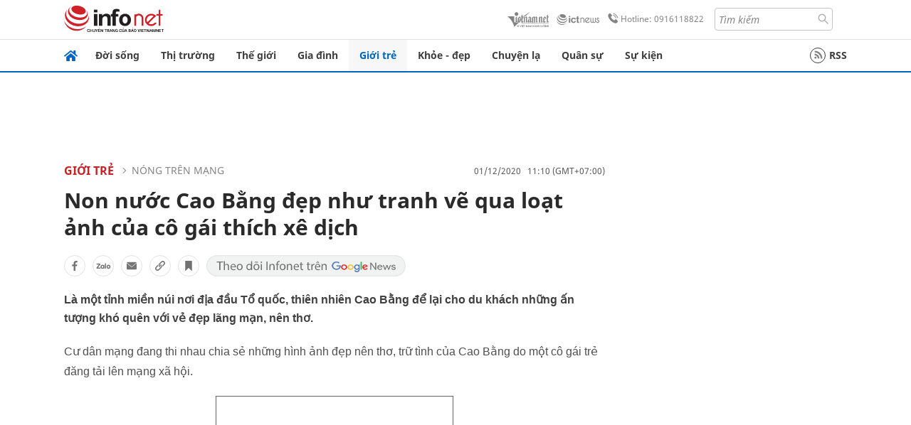

--- FILE ---
content_type: text/html
request_url: https://infonet.vietnamnet.vn/non-nuoc-cao-bang-dep-nhu-tranh-ve-qua-loat-anh-cua-co-gai-thich-xe-dich-271051.html
body_size: 16893
content:
<!DOCTYPE html>
<html lang="vi" translate="no"><head>
    <meta charset="UTF-8">
    <meta http-equiv="Content-Type" content="text/html; charset=utf-8" />
    <meta name="viewport" content="width=device-width, initial-scale=1, minimum-scale=1, maximum-scale=1, user-scalable=1">
    <meta http-equiv="Refresh" content="1800" />
    <meta name="language" content="vietnamese" />
    <meta name="google" content="notranslate"/>
    <title>Non nước Cao Bằng đẹp như tranh vẽ qua loạt ảnh của cô gái thích xê dịch</title>
    <meta name="description" content="Là một tỉnh miền núi nơi địa đầu Tổ quốc, Cao Bằng để lại cho du khách những ấn tượng khó quên với vẻ đẹp dịu dàng, lãng mạn." />
    <meta name="keywords" content="Cao Bằng, xê dịch, đi phượt, thiên nhiên cao bằng, thác Bản Giốc" />
    <meta name="news_keywords" content="Cao Bằng, xê dịch, đi phượt, thiên nhiên cao bằng, thác Bản Giốc" />
    <link rel="alternate" media="handheld" href="https://infonet.vietnamnet.vn/non-nuoc-cao-bang-dep-nhu-tranh-ve-qua-loat-anh-cua-co-gai-thich-xe-dich-271051.html" />
    <link id="canonical" rel="canonical" href="https://infonet.vietnamnet.vn/non-nuoc-cao-bang-dep-nhu-tranh-ve-qua-loat-anh-cua-co-gai-thich-xe-dich-271051.html" />    
    <meta property="fb:pages" content="216277195110014" />
    <meta property="fb:app_id" content="477487416263629" />
    <meta property="og:type" content="article" />
    <meta property="og:title" content="Non nước Cao Bằng đẹp như tranh vẽ qua loạt ảnh của cô gái thích xê dịch" itemprop="name" />
    <meta property="og:description" content="Là một tỉnh miền núi nơi địa đầu Tổ quốc, Cao Bằng để lại cho du khách những ấn tượng khó quên với vẻ đẹp dịu dàng, lãng mạn." itemprop="description" />
    <meta property="og:url" content="https://infonet.vietnamnet.vn/non-nuoc-cao-bang-dep-nhu-tranh-ve-qua-loat-anh-cua-co-gai-thich-xe-dich-271051.html" />
    <meta property="og:image" content="https://info-imgs.vgcloud.vn/2020/11/30/15/cao-bang-dep-nhu-tranh-ve-qua-loat-anh-cua-co-gai-thich-xe-dich.gif?width=0&s=FqzN3mZriziReyxMwn6EuQ" />

    <meta property="og:site_name" content="Infonet News" />
    <meta property="article:publisher" content="https://www.facebook.com/infonet.vietnamnet.vn" />
    <meta property="article:author" content="https://www.facebook.com/infonet.vietnamnet.vn" />
    <meta name="vnn_category_alias" content="home" />
    <meta name="vnn_domain" content="https://infonet.vietnamnet.vn" />
    <meta name="REVISIT-AFTER" content="1 DAYS" />
    <meta name="RATING" content="GENERAL" />
    <meta name="DC.title" content="Chuyên trang Infonet Báo VietnamNet" />
    <meta name="google-site-verification" content="T0fsyz7y2VTfHfmaNwV3rjMXPhLOSNXfY93pMqnD5NQ" />
    <meta name="author" content="VietNamNet News" />
    <meta name="copyright" content="Copyright (c) 2022 VietNamNet News" />
    <meta name="geo.region" content="VN-HN" />
    <meta name="geo.placename" content="Hà Nội" />
    <meta name="geo.position" content="21.013835;105.831653" />
    <meta name="ICBM" content="21.013835, 105.831653" />
    <link href="https://plus.google.com/101087442200438387860" rel="publisher" />
    <meta name="apple-mobile-web-app-capable" content="yes" />
            <meta name="robots" content="noarchive, max-snippet:-1, max-image-preview:large, max-video-preview:-1" />
    <link type="image/x-icon" href="https://static.vnncdn.net/ico/infonet/favicon.ico" rel="shortcut icon">
    <!-- iPad icons -->
    <link rel="apple-touch-icon-precomposed" href="https://res-files.vnncdn.net/files/2022/7/4/72x72.png" sizes="72x72">
    <link rel="apple-touch-icon-precomposed" href="https://res-files.vnncdn.net/files/2022/7/4/114x114.png" sizes="144x144">
    <!-- iPhone and iPod touch icons -->
    <link rel="apple-touch-icon-precomposed" href="https://res-files.vnncdn.net/files/2022/7/4/57x57.png" sizes="57x57">
    <link rel="apple-touch-icon-precomposed" href="https://res-files.vnncdn.net/files/2022/7/4/114x114.png" sizes="114x114">
    <!-- Nokia Symbian -->
    <link rel="nokia-touch-icon" href="https://res-files.vnncdn.net/files/2022/7/4/57x57.png">
    <!-- Android icon precomposed so it takes precedence -->
    <link rel="apple-touch-icon-precomposed" href="https://res-files.vnncdn.net/files/2022/7/4/114x114.png" sizes="1x1">
    
    <script c="layout" src="https://res-files.vnncdn.net/files/jquerymin-9.js"></script>
    <link c="layout" href="https://res-files.vnncdn.net/files/init-fonts-5.css" rel="stylesheet">
    <link vnn="vnncss" rel="stylesheet" href="https://res2-files.vnncdn.net/vps_jscss/000001/000004/2024/5/18/css-6a0989bccac24d73a173e8004349d516-desktop-238-13.css?s=n9gPyXk1bbesLLdDARAuZA" />
    <!-- BEGIN COMPONENT:: COMPONENT647043 -->
<meta name="facebook-domain-verification" content="hglxi8yxtryo7hdqfofu5r1ax3hauq" />
<meta http-equiv="x-dns-prefetch-control" content="on">
<link rel="dns-prefetch" href="https://info-imgs.vgcloud.vn">
<link rel="dns-prefetch" href="https://res2-files.vnncdn.net">
<link rel="dns-prefetch" href="https://res-files.vnncdn.net">
<link rel="dns-prefetch" href="https://account.vietnamnet.vn">
<link rel="dns-prefetch" href="https://static.vnncdn.net/">
<link rel="dns-prefetch" href="https://static2-images.vnncdn.net/">
<link rel="dns-prefetch" href="https://static-images.vnncdn.net/">
<link rel="dns-prefetch" href="https://img.vietnamnetad.vn">
<link rel="dns-prefetch" href="https://tracking.vietnamnetad.vn">
<link rel="dns-prefetch" href="https://log.vietnamnetad.vn">
<link rel="dns-prefetch" href="https://www.google-analytics.com">
<link rel="dns-prefetch" href="https://2sao.vietnamnetjsc.vn">
<link rel="dns-prefetch" href="https://ttol.vietnamnetjsc.vn">
<link rel="dns-prefetch" href="https://api4mb.2sao.vn">
<link rel="dns-prefetch" href="https://api4mb.tintuconline.com.vn">
<link rel="dns-prefetch" href="https://vads.net.vn">
<link rel="dns-prefetch" href="https://log.vads.net.vn">
<link rel="dns-prefetch" href="https://adservice.google.com">
<link rel="dns-prefetch" href="https://adservice.google.com.vn">
<link rel="dns-prefetch" href="https://fonts.googleapis.com">
<link rel="dns-prefetch" href="https://fonts.gstatic.com">
<link rel="dns-prefetch" href="https://www.googletagmanager.com">
<link rel="dns-prefetch" href="https://www.google-analytics.com">
<link rel="dns-prefetch" href="https://pagead2.googlesyndication.com">
<link rel="dns-prefetch" href="https://media1.admicro.vn">
<link rel="dns-prefetch" href="https://lg1.logging.admicro.vn">
<link rel="dns-prefetch" href="https://tracking.vnncdn.net">
<link rel="dns-prefetch" href="https://track-srv.vietnamnet.vn">

    <!-- Global site tag (gtag.js) - Google Analytics -->
    <script async="" src="https://www.googletagmanager.com/gtag/js?id=G-67W5GJDHHQ"></script>
    <script>
    window.dataLayer = window.dataLayer || [];
    function gtag(){dataLayer.push(arguments);}
    gtag('js', new Date());
    gtag('config', 'G-67W5GJDHHQ', {
        'page_path': '/gioi-tre/nong-tren-mang/non-nuoc-cao-bang-dep-nhu-tranh-ve-qua-loat-anh-cua-co-gai-thich-xe-dich-271051.html' + window.location.search
    });
    </script>
    <script type="text/javascript">
        var _gaq = _gaq || [];
        _gaq.push(['_setAccount', 'UA-100237675-5']);
        _gaq.push(['_trackPageview', '/gioi-tre/nong-tren-mang/non-nuoc-cao-bang-dep-nhu-tranh-ve-qua-loat-anh-cua-co-gai-thich-xe-dich-271051.html' + window.location.search], ['_trackPageLoadTime']);
        (function () {
            var ga = document.createElement('script'); ga.type = 'text/javascript'; ga.async = true;
            ga.src = ('https:' == document.location.protocol ? 'https://ssl' : 'http://www') + '.google-analytics.com/ga.js';
            var s = document.getElementsByTagName('script')[0]; s.parentNode.insertBefore(ga, s);
        })();
    </script>
    <script type="application/ld+json">
    {
        "@context": "http://schema.org",
        "@type": "BreadcrumbList",
        "itemListElement": [{
        "@type": "ListItem",
        "position": 1,
        "item": "https://infonet.vietnamnet.vn",
        "name": "Trang chủ"
        }
        
,{"@type": "ListItem","position": 2,"name": "Giới trẻ","item": "https://infonet.vietnamnet.vn/gioi-tre"}
,{"@type": "ListItem","position": 3,"name": "Nóng trên mạng","item": "https://infonet.vietnamnet.vn/gioi-tre/nong-tren-mang"}]
    }
    </script> 
    <script type="application/ld+json">
    {
        "@context": "http://schema.org",
        "@type": "NewsArticle",
        "mainEntityOfPage":{
            "@type":"WebPage",
            "@id":"https://infonet.vietnamnet.vn/non-nuoc-cao-bang-dep-nhu-tranh-ve-qua-loat-anh-cua-co-gai-thich-xe-dich-271051.html"
        },
        "headline": "Non nước Cao Bằng đẹp như tranh vẽ qua loạt ảnh của cô gái thích xê dịch",
        "image": {
            "@type": "ImageObject",
            "url": "https://info-imgs.vgcloud.vn/2020/11/30/15/cao-bang-dep-nhu-tranh-ve-qua-loat-anh-cua-co-gai-thich-xe-dich.gif?width=0&amp;s=FqzN3mZriziReyxMwn6EuQ",
            "width": 700,
            "height":400
        },
        "datePublished": "2020-12-01T11:10:11.000 +07:00",
        "dateModified": "2020-11-30T15:17:39.000 +07:00",
        "author": {
            "@type": "Person",
            
        },
        "publisher": {
            "@type": "Organization",
            "name": "infonet.vietnamnet.vn",
            "logo": {
            "@type": "ImageObject",
            "url": "https://static.vnncdn.net/v1/icon/infonet-logo2.svg",
            "width": 130,
            "height": 60
            }
        },
        "description": "<p>Là một tỉnh miền núi nơi địa đầu Tổ quốc, thiên nhiên Cao Bằng để lại cho du khách những ấn tượng khó quên với vẻ đẹp lãng mạn, nên thơ.</p>"
    }
    </script>    
<!-- Google Tag Manager -->
<script>(function(w,d,s,l,i){w[l]=w[l]||[];w[l].push({'gtm.start': new Date().getTime(),event:'gtm.js'});var f=d.getElementsByTagName(s)[0], j=d.createElement(s),dl=l!='dataLayer'?'&l='+l:'';j.async=true;j.src='https://www.googletagmanager.com/gtm.js?id='+i+dl;f.parentNode.insertBefore(j,f); })(window,document,'script','dataLayer','GTM-PXWKWZL');</script>
<!-- End Google Tag Manager -->
<script type="text/javascript">
    (function(c,l,a,r,i,t,y){
        c[a]=c[a]||function(){(c[a].q=c[a].q||[]).push(arguments)};
        t=l.createElement(r);t.async=1;t.src="https://www.clarity.ms/tag/"+i;
        y=l.getElementsByTagName(r)[0];y.parentNode.insertBefore(t,y);
    })(window, document, "clarity", "script", "gmwvo03q9o");
</script>
<script src="https://jsc.mgid.com/site/791705.js" async></script>
<!-- END COMPONENT:: COMPONENT647043 -->

    </head>
    <body>
        <!-- Google Tag Manager (noscript) -->
        <noscript><iframe src="https://www.googletagmanager.com/ns.html?id=GTM-PXWKWZL" height="0" width="0" style="display:none;visibility:hidden"></iframe></noscript>
        <!-- End Google Tag Manager (noscript) --> 
        <!-- BEGIN COMPONENT:: COMPONENT500040 -->

<!-- END COMPONENT:: COMPONENT500040 -->

        <!-- BEGIN COMPONENT:: COMPONENT5000017 -->
<input class="tracking-info" 
    data-pageid="6a0989bccac24d73a173e8004349d516" 
    data-pagetype='' 
    data-pageTitle='Non nước Cao Bằng đẹp như tranh vẽ qua loạt ảnh của cô gái thích xê dịch'
    data-pageTitleTracking='Non nước Cao Bằng đẹp như tranh vẽ qua loạt ảnh của cô gái thích xê dịch'
    data-pageAvatar='https://info-imgs.vgcloud.vn/2020/11/30/15/cao-bang-dep-nhu-tranh-ve-qua-loat-anh-cua-co-gai-thich-xe-dich.gif?width=0&s=FqzN3mZriziReyxMwn6EuQ'
    data-detailpage='{&quot;articlePublishDate&quot;:&quot;2020-12-01T11:10:00&quot;,&quot;articleTimeToRead&quot;:1,&quot;articleMainCategory&quot;:{&quot;url&quot;:&quot;https://infonet.vietnamnet.vn/gioi-tre/nong-tren-mang&quot;,&quot;id&quot;:&quot;00GYO7&quot;,&quot;name&quot;:&quot;N&#xF3;ng tr&#xEA;n m&#x1EA1;ng&quot;},&quot;articleDisplayType&quot;:{&quot;id&quot;:&quot;1&quot;,&quot;name&quot;:&quot;B&#xE0;i th&#x1B0;&#x1EDD;ng&quot;},&quot;userNeedGroup&quot;:{},&quot;userNeed&quot;:{&quot;id&quot;:&quot;&quot;},&quot;articleCategories&quot;:[{&quot;url&quot;:&quot;https://infonet.vietnamnet.vn/gioi-tre/nong-tren-mang&quot;,&quot;id&quot;:&quot;00GYO7&quot;,&quot;name&quot;:&quot;N&#xF3;ng tr&#xEA;n m&#x1EA1;ng&quot;},{&quot;url&quot;:&quot;https://infonet.vietnamnet.vn/gioi-tre&quot;,&quot;id&quot;:&quot;00FWWP&quot;,&quot;name&quot;:&quot;Gi&#x1EDB;i tr&#x1EBB;&quot;},{&quot;url&quot;:&quot;https://infonet.vietnamnet.vn/media&quot;,&quot;id&quot;:&quot;00Z25E&quot;,&quot;name&quot;:&quot;Media&quot;}],&quot;pageId&quot;:&quot;271051&quot;,&quot;pageType&quot;:1,&quot;pageAvatar&quot;:&quot;https://info-imgs.vgcloud.vn/2020/11/30/15/cao-bang-dep-nhu-tranh-ve-qua-loat-anh-cua-co-gai-thich-xe-dich.gif?width=0&amp;s=FqzN3mZriziReyxMwn6EuQ&quot;,&quot;pageTitle&quot;:&quot;Non n&#x1B0;&#x1EDB;c Cao B&#x1EB1;ng &#x111;&#x1EB9;p nh&#x1B0; tranh v&#x1EBD; qua lo&#x1EA1;t &#x1EA3;nh c&#x1EE7;a c&#xF4; g&#xE1;i th&#xED;ch x&#xEA; d&#x1ECB;ch&quot;,&quot;pageTitleTracking&quot;:&quot;Non n&#x1B0;&#x1EDB;c Cao B&#x1EB1;ng &#x111;&#x1EB9;p nh&#x1B0; tranh v&#x1EBD; qua lo&#x1EA1;t &#x1EA3;nh c&#x1EE7;a c&#xF4; g&#xE1;i th&#xED;ch x&#xEA; d&#x1ECB;ch&quot;}' 
    data-response-status="200"
    data-async-zone=""
    type="hidden" 
/>

<!-- END COMPONENT:: COMPONENT5000017 -->

        <div class="wrapper">
            <!-- BEGIN COMPONENT:: COMPONENT581043 -->
<!-- <script type="text/javascript" src="https://img.vietnamnetad.vn/vadsv2/vadscore.v20.js"></script> -->
<input type="hidden" vadscore-url="https://img.vietnamnetad.vn/vadsv2/vadscore.v26.js">
<div class="ads-mobile ">
    <div id="adzone39" class="vmcadszone mobile banner-top-mashead" data="https://vads.net.vn/Ad?z=39&w=8&domain={p}&isvast=0"></div>
</div>
<!-- END COMPONENT:: COMPONENT581043 -->

            
<!-- BEGIN COMPONENT:: COMPONENT500037 -->
<div class="bg-white border-[#e2e2e2] border-b-1"> 
    <header class="header">
        <div class="header-left">
            <a href="javascript:void(0)" title="menu" class="header-menu-mb open-mega">
                <img width="20" src="https://static.vnncdn.net/v1/icon/menu-center.svg" alt="icon">
            </a>
            <a href="/" class="header-logo-infonet" data-utm-source="#vnn_source=trangchu&vnn_medium=logo-top">
                <img width="140" height="39" src="https://static.vnncdn.net/v1/icon/infonet-logo2.svg" alt="Logo InfoNet">
            </a>
        </div>
        <div class="header-list">
            <a target="_blank" href="https://vietnamnet.vn/" class="header-logo-vnn">
            </a>
            <a target="_blank" href="https://ictnews.vietnamnet.vn/" class="header-logo-ict">
            </a>
            <a href="tel:0916118822" class="header-hotline">
                <img width="30" src="https://static.vnncdn.net/v1/icon/infonet/hotline-gray.svg" alt="icon">
                Hotline: 0916118822
            </a>
            <form action="/tim-kiem" class="header-form rounded-4">
                <input name="q" placeholder="Tìm kiếm" type="text">
                <button type="submit" style="border: transparent;">
                    <img width="15" height="15" src="https://res-files.vnncdn.net/files/2022/7/9/search.svg" alt="icon">
                </button>
            </form>
            <div id="vnnid-topbar" class="header-account" ></div>
        </div>
    </header>
</div>
<!-- END COMPONENT:: COMPONENT500037 -->
<!-- BEGIN COMPONENT:: COMPONENT500038 -->
    <div class="mega-infonet">  
        <div class="mega-top">
            <div class="mega-top__close close-menu">
                <a href="javascript:void(0)">
                    <img src="https://static.vnncdn.net/v1/icon/cancel-mobile.svg" alt="Icon">
                </a>
            </div>
            <div class="mega-top__logo">
                <a href="/">
                    <img src="https://static.vnncdn.net/v1/icon/infonet/Infonet.svg" alt="logo">
                </a>
            </div>
            <div class="mega-top__user">
                
            </div>
        </div>
        <div class="mega-main">
            <div class="mega-form">
                <form action="/tim-kiem">
                    <input name="q" type="text" placeholder="Tìm kiếm">
                    <button type="submit">
                        <img class="icon" src="https://static.vnncdn.net/v1/icon/search.png" alt="Icon">
                    </button>
                </form>
            </div>
            <div class="mega-list">
                <ul>
                            <li>
                                <a href="/doi-song" title="Đời sống" data-utm-source="#vnn_source=trangchu&vnn_medium=menu">
                                        <img src="https://res-files.vnncdn.net/files/2022/7/6/doi-song.svg" alt="Đời sống">
                                    <span>Đời sống</span>
                                </a>
                            </li>
                            <li>
                                <a href="/thi-truong" title="Thị trường" data-utm-source="#vnn_source=trangchu&vnn_medium=menu">
                                        <img src="https://res-files.vnncdn.net/files/2022/7/6/thi-truong.svg" alt="Thị trường">
                                    <span>Thị trường</span>
                                </a>
                            </li>
                            <li>
                                <a href="/the-gioi" title=" Thế giới" data-utm-source="#vnn_source=trangchu&vnn_medium=menu">
                                        <img src="https://res-files.vnncdn.net/files/2022/7/6/the-gioi.svg" alt=" Thế giới">
                                    <span> Thế giới</span>
                                </a>
                            </li>
                            <li>
                                <a href="/gia-dinh" title="Gia đình" data-utm-source="#vnn_source=trangchu&vnn_medium=menu">
                                        <img src="https://res-files.vnncdn.net/files/2022/7/6/gia-dinh.svg" alt="Gia đình">
                                    <span>Gia đình</span>
                                </a>
                            </li>
                            <li>
                                <a href="/gioi-tre" title="Giới trẻ" data-utm-source="#vnn_source=trangchu&vnn_medium=menu">
                                        <img src="https://res-files.vnncdn.net/files/2022/7/6/gioi-tre.svg" alt="Giới trẻ">
                                    <span>Giới trẻ</span>
                                </a>
                            </li>
                            <li>
                                <a href="/khoe-dep" title=" Khỏe - đẹp" data-utm-source="#vnn_source=trangchu&vnn_medium=menu">
                                        <img src="https://res-files.vnncdn.net/files/2022/7/6/khoe-dep.svg" alt=" Khỏe - đẹp">
                                    <span> Khỏe - đẹp</span>
                                </a>
                            </li>
                            <li>
                                <a href="/chuyen-la" title="Chuyện lạ" data-utm-source="#vnn_source=trangchu&vnn_medium=menu">
                                        <img src="https://res-files.vnncdn.net/files/2022/7/6/chuyen-la.svg" alt="Chuyện lạ">
                                    <span>Chuyện lạ</span>
                                </a>
                            </li>
                            <li>
                                <a href="/quan-su" title="Quân sự" data-utm-source="#vnn_source=trangchu&vnn_medium=menu">
                                        <img src="https://res-files.vnncdn.net/files/2022/7/6/quan-su.svg" alt="Quân sự">
                                    <span>Quân sự</span>
                                </a>
                            </li>
                            <li>
                                <a href="/su-kien" title="Sự kiện" data-utm-source="#vnn_source=trangchu&vnn_medium=menu">
                                        <img src="https://res-files.vnncdn.net//files/2022/7/6/event.svg" alt="Sự kiện">
                                    <span>Sự kiện</span>
                                </a>
                            </li>
                </ul>
            </div>
        </div>
    </div>
    <div class="nav-wrapper togglePinTop">
        <div class="nav">
            <a href="/" class="nav-home">
                <img src="https://static.vnncdn.net/v1/icon/infonet/home.png" alt="">
            </a>
            <div class="nav-swiper">
                <ul class="nav-menu swiper-wrapper">
                            <li class="swiper-slide">
                                <a data-utm-source="#vnn_source=trangchu&vnn_medium=menu-top" href="/doi-song" title="Đời sống">Đời sống</a>
                                    <ul class="sub-menu">
                                            <li><a data-utm-source="#vnn_source=trangchu&vnn_medium=menu-top" href="/doi-song/nhip-song" title="Nhịp sống">Nhịp sống</a></li>
                                            <li><a data-utm-source="#vnn_source=trangchu&vnn_medium=menu-top" href="/doi-song/doi-thuong" title="Đời thường">Đời thường</a></li>
                                            <li><a data-utm-source="#vnn_source=trangchu&vnn_medium=menu-top" href="/doi-song/thoi-tiet" title="Thời tiết">Thời tiết</a></li>
                                            <li><a data-utm-source="#vnn_source=trangchu&vnn_medium=menu-top" href="/doi-song/an-toan-giao-thong" title="An toàn giao thông">An toàn giao thông</a></li>
                                            <li><a data-utm-source="#vnn_source=trangchu&vnn_medium=menu-top" href="/doi-song/nguoi-viet-bon-phuong" title="Người Việt Bốn Phương">Người Việt Bốn Phương</a></li>
                                    </ul>
                            </li>
                            <li class="swiper-slide">
                                <a data-utm-source="#vnn_source=trangchu&vnn_medium=menu-top" href="/thi-truong" title="Thị trường">Thị trường</a>
                                    <ul class="sub-menu">
                                            <li><a data-utm-source="#vnn_source=trangchu&vnn_medium=menu-top" href="/thi-truong/thi-truong-24h" title="Thị trường 24h">Thị trường 24h</a></li>
                                            <li><a data-utm-source="#vnn_source=trangchu&vnn_medium=menu-top" href="/thi-truong/startup" title="Startup">Startup</a></li>
                                            <li><a data-utm-source="#vnn_source=trangchu&vnn_medium=menu-top" href="/thi-truong/tien-cua-toi" title="Tiền của tôi">Tiền của tôi</a></li>
                                            <li><a data-utm-source="#vnn_source=trangchu&vnn_medium=menu-top" href="/thi-truong/nha-dat" title="Nhà đất">Nhà đất</a></li>
                                    </ul>
                            </li>
                            <li class="swiper-slide">
                                <a data-utm-source="#vnn_source=trangchu&vnn_medium=menu-top" href="/the-gioi" title=" Thế giới"> Thế giới</a>
                                    <ul class="sub-menu">
                                            <li><a data-utm-source="#vnn_source=trangchu&vnn_medium=menu-top" href="/the-gioi/tin-moi" title="Tin mới">Tin mới</a></li>
                                            <li><a data-utm-source="#vnn_source=trangchu&vnn_medium=menu-top" href="/the-gioi/binh-luan" title="Bình luận">Bình luận</a></li>
                                            <li><a data-utm-source="#vnn_source=trangchu&vnn_medium=menu-top" href="/the-gioi/lanh-dao-tre" title="Lãnh đạo trẻ">Lãnh đạo trẻ</a></li>
                                            <li><a data-utm-source="#vnn_source=trangchu&vnn_medium=menu-top" href="/the-gioi/guong-mat-quoc-te" title="Gương mặt quốc tế">Gương mặt quốc tế</a></li>
                                    </ul>
                            </li>
                            <li class="swiper-slide">
                                <a data-utm-source="#vnn_source=trangchu&vnn_medium=menu-top" href="/gia-dinh" title="Gia đình">Gia đình</a>
                                    <ul class="sub-menu">
                                            <li><a data-utm-source="#vnn_source=trangchu&vnn_medium=menu-top" href="/gia-dinh/chuyen-nha" title="Chuyện nhà">Chuyện nhà</a></li>
                                            <li><a data-utm-source="#vnn_source=trangchu&vnn_medium=menu-top" href="/gia-dinh/cung-con-truong-thanh" title="Cùng con trưởng thành">Cùng con trưởng thành</a></li>
                                            <li><a data-utm-source="#vnn_source=trangchu&vnn_medium=menu-top" href="/gia-dinh/tu-van" title="Tư vấn">Tư vấn</a></li>
                                    </ul>
                            </li>
                            <li class="swiper-slide">
                                <a data-utm-source="#vnn_source=trangchu&vnn_medium=menu-top" href="/gioi-tre" title="Giới trẻ">Giới trẻ</a>
                                    <ul class="sub-menu">
                                            <li><a data-utm-source="#vnn_source=trangchu&vnn_medium=menu-top" href="/gioi-tre/tai-nang-tre" title="Tài năng trẻ">Tài năng trẻ</a></li>
                                            <li><a data-utm-source="#vnn_source=trangchu&vnn_medium=menu-top" href="/gioi-tre/hoc-duong" title="Học đường">Học đường</a></li>
                                            <li><a data-utm-source="#vnn_source=trangchu&vnn_medium=menu-top" href="/gioi-tre/nong-tren-mang" title="Nóng trên mạng">Nóng trên mạng</a></li>
                                    </ul>
                            </li>
                            <li class="swiper-slide">
                                <a data-utm-source="#vnn_source=trangchu&vnn_medium=menu-top" href="/khoe-dep" title=" Khỏe - đẹp"> Khỏe - đẹp</a>
                                    <ul class="sub-menu">
                                            <li><a data-utm-source="#vnn_source=trangchu&vnn_medium=menu-top" href="/khoe-dep/suc-khoe" title="Sức khỏe">Sức khỏe</a></li>
                                            <li><a data-utm-source="#vnn_source=trangchu&vnn_medium=menu-top" href="/khoe-dep/dan-ong" title="Đàn ông">Đàn ông</a></li>
                                            <li><a data-utm-source="#vnn_source=trangchu&vnn_medium=menu-top" href="/khoe-dep/phu-nu-dep" title="Phụ nữ đẹp">Phụ nữ đẹp</a></li>
                                    </ul>
                            </li>
                            <li class="swiper-slide">
                                <a data-utm-source="#vnn_source=trangchu&vnn_medium=menu-top" href="/chuyen-la" title="Chuyện lạ">Chuyện lạ</a>
                                    <ul class="sub-menu">
                                            <li><a data-utm-source="#vnn_source=trangchu&vnn_medium=menu-top" href="/chuyen-la/chuyen-bon-phuong" title="Chuyện bốn phương">Chuyện bốn phương</a></li>
                                            <li><a data-utm-source="#vnn_source=trangchu&vnn_medium=menu-top" href="/chuyen-la/du-lich" title="Du lịch">Du lịch</a></li>
                                    </ul>
                            </li>
                            <li class="swiper-slide">
                                <a data-utm-source="#vnn_source=trangchu&vnn_medium=menu-top" href="/quan-su" title="Quân sự">Quân sự</a>
                                    <ul class="sub-menu">
                                            <li><a data-utm-source="#vnn_source=trangchu&vnn_medium=menu-top" href="/quan-su/tin-moi-nhat" title="Tin mới nhất">Tin mới nhất</a></li>
                                            <li><a data-utm-source="#vnn_source=trangchu&vnn_medium=menu-top" href="/quan-su/cong-nghe-quan-su" title="Công nghệ quân sự">Công nghệ quân sự</a></li>
                                            <li><a data-utm-source="#vnn_source=trangchu&vnn_medium=menu-top" href="/quan-su/ho-so-mat" title="Hồ sơ mật">Hồ sơ mật</a></li>
                                    </ul>
                            </li>
                            <li class="swiper-slide">
                                <a data-utm-source="#vnn_source=trangchu&vnn_medium=menu-top" href="/su-kien" title="Sự kiện">Sự kiện</a>
                            </li>
                </ul>

                <ul class="nav-right">
                    <li class="rss">
                        <a href="/rss">
                            <span class="icon-rss"></span>
                            RSS
                        </a>
                    </li>
                </ul>
            </div>
            <div class="nav-btn">
                <span class="next menu-next"></span>
                <span class="pre menu-pre"></span>
            </div>
        </div>
    </div>
<!-- END COMPONENT:: COMPONENT500038 -->
            

            <!-- BEGIN COMPONENT:: COMPONENT506043 -->
<div class="mx-auto ads-desktop mt-20">
    <div class="vmcadszone mt-20 desktop" id="adzone1" data="https://vads.net.vn/Ad?z=1&w=8&domain={p}&isvast=0" style="min-height: 90px; max-height:250px; overflow:hidden"></div>
</div>
<!-- END COMPONENT:: COMPONENT506043 -->


            <!-- BEGIN COMPONENT:: COMPONENT602043 -->

<!-- END COMPONENT:: COMPONENT602043 -->


<!-- BEGIN COMPONENT:: COMPONENT752043 -->

<!-- END COMPONENT:: COMPONENT752043 -->


<!-- BEGIN COMPONENT:: COMPONENT755043 -->

<!-- END COMPONENT:: COMPONENT755043 -->


                <div class="main bg-white py-20">
                    <!-- BEGIN COMPONENT:: COMPONENT599043 -->

        <script> 
            window.vnnads = {
                url:'https://infonet.vietnamnet.vn/'+'infonet-gioi-tre-nong-tren-mang'
            };
        </script>


<input type="hidden" class="vnn-user-info"/>
<input type="hidden" id="infoConfigGlobalId" data-url-main-cate="/gioi-tre" data-objectid="271051" data-categoryid="00GYO7" data-pageid="6a0989bccac24d73a173e8004349d516" data-componentid="COMPONENT599043" data-websiteid="000004" data-catname="chitiet">
<!-- navcontrols -->
<!-- BEGIN COMPONENT:: COMPONENT791043 -->
<!-- nav controls text and share :  -->
    <div class="nav__controls">
        <div class="nav__controls-menu">
           <div class="nav__controls-main-left">
                <button class="btn-controll__menu">
                    <img src="https://static.vnncdn.net/v1/icon/menu.svg" alt="iconmenu">
                </button>
            </div>
            <div class="nav__controls-group-action">
                <!-- comment -->
                    <button class="comment__social">
                        <img src="https://static.vnncdn.net/v1/icon/chat.svg" alt="icon">
                        <img class="dot emptyComment" src=" https://static.vnncdn.net/v1/icon/circle.svg" alt="icon">
                    </button>
                <!-- vote -->
                <!-- <button class="vote__social"><span class="like-number"></span></button> -->
                <!-- share -->
                <button class="share__social"></button>
                <!-- bookmark -->
                <button class="bookmark__social"></button>
                <button class="text__range">Aa</button>
            </div>
        </div>
        <div class="nav__controls-share">
            <!-- share facebook -->
            <button data-url="/non-nuoc-cao-bang-dep-nhu-tranh-ve-qua-loat-anh-cua-co-gai-thich-xe-dich-271051.html" data-type="facebook" title="Chia sẻ với Facebook" class="share__facebook">
                <img src="https://static.vnncdn.net/v1/icon/icon-share-link-facebook.svg" alt="share facebook">
                Facebook
            </button>
            <!-- share zalo -->
            <button data-title="Non n&#x1B0;&#x1EDB;c Cao B&#x1EB1;ng &#x111;&#x1EB9;p nh&#x1B0; tranh v&#x1EBD; qua lo&#x1EA1;t &#x1EA3;nh c&#x1EE7;a c&#xF4; g&#xE1;i th&#xED;ch x&#xEA; d&#x1ECB;ch" data-url="/non-nuoc-cao-bang-dep-nhu-tranh-ve-qua-loat-anh-cua-co-gai-thich-xe-dich-271051.html" title="Chia sẻ với Zalo" data-type="zalo" class="share__zalo">
                <img src="https://static.vnncdn.net/v1/icon/zalo-unactive-mobile%20.svg" alt="share zalo">
                <div class="zalo-share-button" data-href="" data-oaid="579745863508352884" data-layout="4" data-color="blue" data-customize="true"></div>
                Zalo
            </button>
            <!-- share email  -->
            <button data-title="Non n&#x1B0;&#x1EDB;c Cao B&#x1EB1;ng &#x111;&#x1EB9;p nh&#x1B0; tranh v&#x1EBD; qua lo&#x1EA1;t &#x1EA3;nh c&#x1EE7;a c&#xF4; g&#xE1;i th&#xED;ch x&#xEA; d&#x1ECB;ch" data-type="email" data-url="/non-nuoc-cao-bang-dep-nhu-tranh-ve-qua-loat-anh-cua-co-gai-thich-xe-dich-271051.html" title="Chia sẻ với Email" class="share__email">
                <img src="https://static.vnncdn.net/v1/icon/icon-share-link-email.svg" alt="share email">
                Email
            </button>
            <!-- copy content -->
            <button class="copy__url" data-copy="/non-nuoc-cao-bang-dep-nhu-tranh-ve-qua-loat-anh-cua-co-gai-thich-xe-dich-271051.html" title="Sao chép liên kết">
                <img src="https://static.vnncdn.net/v1/icon/icon-link-share-copy-link.svg" alt="">
                <span>Sao chép liên kết</span>
            </button>
        </div>
        <div class="nav__controls-text">
            <span class="text-left">Aa</span>
            <input min="100" max="135" value="25" type="range" step="0.5" id="rangeSlideId">
            <span class="text-right">Aa</span>
        </div>
    </div>
<!-- END COMPONENT:: COMPONENT791043 -->



    <div class="container lg:grid-cols-1">
        <div class="container__left">
            
                <div class="bread-crumb__detail mb-15">
                    <ul class="bread-crumb__detail-list">
                        <li class="bread-crumb__detail-list--item">
                            <a href="/">
                                <img class="icon-home" src="https://static.vnncdn.net/v1/icon/home_mobile.svg"
                                    alt="icon">
                            </a>
                        </li>
                            <li class="bread-crumb__detail-list--item">
                                <a href="/gioi-tre" title="Giới trẻ">
                                   Giới trẻ
                                </a>
                            </li>
                            <li class="bread-crumb__detail-list--item">
                                <a href="/gioi-tre/nong-tren-mang" title="Nóng trên mạng">
                                   Nóng trên mạng
                                </a>
                            </li>
                    </ul>

                        <div class="bread-crumb__detail-time">
                            <p> 01/12/2020   11:10 (GMT+07:00)</p>
                        </div>
                </div>

            <div class="contentDetail">

                <h1 class="contentDetail-title">Non nước Cao Bằng đẹp như tranh vẽ qua loạt ảnh của cô gái thích xê dịch</h1>
                


                <div class="controll__box share-link mt-20 mb-20">
                    <!-- actions -->
                    <!-- <a class="newFeature__iconLink vote__social like" title="Like bài viết" href="#like" data-type="like" data-url="/non-nuoc-cao-bang-dep-nhu-tranh-ve-qua-loat-anh-cua-co-gai-thich-xe-dich-271051.html">
                        <span class="img img-like"></span>
                        <span class="like-number"></span>
                    </a> -->
                    <!-- share facebook -->
                    <a class="newFeature__iconLink" title="Chia sẻ bài viết lên facebook" href="#facebook" data-url="/non-nuoc-cao-bang-dep-nhu-tranh-ve-qua-loat-anh-cua-co-gai-thich-xe-dich-271051.html" data-type="facebook">
                        <span class="img img-facebook"></span>
                    </a>
                    <!-- share zalo -->
                    <a class="newFeature__iconLink" title="Chia sẻ bài viết lên zalo" href="#zalo" data-title="Non n&#x1B0;&#x1EDB;c Cao B&#x1EB1;ng &#x111;&#x1EB9;p nh&#x1B0; tranh v&#x1EBD; qua lo&#x1EA1;t &#x1EA3;nh c&#x1EE7;a c&#xF4; g&#xE1;i th&#xED;ch x&#xEA; d&#x1ECB;ch" data-url="/non-nuoc-cao-bang-dep-nhu-tranh-ve-qua-loat-anh-cua-co-gai-thich-xe-dich-271051.html" data-type="zalo">
                        <div class="zalo-share-button" data-href="" data-oaid="579745863508352884" data-layout="4" data-color="blue" data-customize="true"></div>
                        <span class="img img-zalo"></span>
                    </a>
                    <!-- share email -->
                    <a class="newFeature__iconLink" title="Chia sẻ bài viết lên email" href="#email" data-title="Non nước Cao Bằng đẹp như tranh vẽ qua loạt ảnh của cô gái thích xê dịch" data-url="/non-nuoc-cao-bang-dep-nhu-tranh-ve-qua-loat-anh-cua-co-gai-thich-xe-dich-271051.html" data-type="email">
                        <span class="img img-email"></span>
                    </a>
                    <a class="newFeature__iconLink tooltip" href="#share" title="Sao chép liên kết" data-url="/non-nuoc-cao-bang-dep-nhu-tranh-ve-qua-loat-anh-cua-co-gai-thich-xe-dich-271051.html" data-type="share">
                        <span class="tooltiptext" id="myTooltip">Sao chép liên kết</span>
                        <span class="img img-share"></span>
                    </a>
                    <!-- setup date -->
                    <div class="publish-date">01/12/2020  -  11:10</div>
                    <a class="newFeature__iconLink bookmark__social bookmark" href="#bookmark" title="Lưu bài viết">
                        <span class="img img-bookmark"></span>
                    </a>
                    <a class="gg_news" rel="noopener nofollow" target="_blank" href="https://news.google.com/publications/CAAqBwgKMMjdsAsw1fjHAw?hl=vi&gl=VN&ceid=VN%3Avi">
                        <img src="https://static.vnncdn.net/v1/icon/button-theodoi-desktop-250x30-2-01.svg" alt="">
                    </a>
                </div>
                <div class="contentDetail-sapo"><p>Là một tỉnh miền núi nơi địa đầu Tổ quốc, thiên nhiên Cao Bằng để lại cho du khách những ấn tượng khó quên với vẻ đẹp lãng mạn, nên thơ.</p></div>

                <div class="contentDetail__main">
 <!-- Normal -->
                            <div class="contentDetail__main-reading" id="maincontent">
                                <p>Cư dân mạng đang thi nhau chia sẻ những hình ảnh đẹp nên thơ, trữ tình của Cao Bằng&nbsp;do một&nbsp;cô gái trẻ đăng tải lên mạng xã hội.</p>
<table class="FmsArticleBoxStyle ImageBox ImageCenterBox Border-1 image">
<tbody>
<tr>
<td class="FmsArticleBoxStyle-Images image "><picture><!--[if IE 9]><video style="display: none;"><![endif]--><source data-srcset="https://info-imgs.vgcloud.vn/2020/11/30/15/cao-bang-dep-nhu-tranh-ve-qua-loat-anh-cua-nhom-tre-me-xe-dich-23.jpg?width=0&amp;s=ih7oG2s0xCXjNwjS8N3j-Q" media="--large"><!--[if IE 9]></video><![endif]--><img src="[data-uri]" data-original="https://info-imgs.vgcloud.vn/2020/11/30/15/cao-bang-dep-nhu-tranh-ve-qua-loat-anh-cua-nhom-tre-me-xe-dich-23.jpg?width=0&amp;s=ih7oG2s0xCXjNwjS8N3j-Q" class="lazy " data-srcset="https://info-imgs.vgcloud.vn/2020/11/30/15/cao-bang-dep-nhu-tranh-ve-qua-loat-anh-cua-nhom-tre-me-xe-dich-23.jpg?width=0&amp;s=ih7oG2s0xCXjNwjS8N3j-Q" alt="{keywords}" data-thumb-small-src="https://info-imgs.vgcloud.vn/2020/11/30/15/cao-bang-dep-nhu-tranh-ve-qua-loat-anh-cua-nhom-tre-me-xe-dich-23.jpg?width=260&amp;s=RGGXQ-c8C1tmO8KJCr27fw"></picture></td>
</tr>
<tr>
<td class="FmsArticleBoxStyle-Content image_desc">Cao Bằng đẹp như tranh vẽ qua loạt ảnh cô gái trẻ.</td>
</tr>
</tbody>
</table>
<p>Cô gái trẻ<span class="bold"> Phạm Thị Thuỳ Trang</span> vừa có chuyến khám phá Cao Bằng và&nbsp;ghi lại những khoảnh khắc thiên nhiên tuyệt đẹp.</p>
<p>Nơi đây có Thác Bản Giốc hùng vĩ, suối Lê Nin dòng nước xanh mê ảo, đèo Mẻ Pia 14 tầng hầm hiểm trở, có đồng hoang bát ngát với ngọn núi Thủng độc đáo và không thể thiếu hồ Thang Hen với nhiều góc cảnh nên thơ.</p>
<p class="gallery g-num2 clearfix"><picture><!--[if IE 9]><video style="display: none;"><![endif]--><source data-srcset="https://info-imgs.vgcloud.vn/2020/11/30/15/cao-bang-dep-nhu-tranh-ve-qua-loat-anh-cua-nhom-tre-me-xe-dich-22.jpg?width=0&amp;s=K40S6VCZrXAegvNAWtzgHQ" media="--large"><!--[if IE 9]></video><![endif]--><img src="[data-uri]" data-original="https://info-imgs.vgcloud.vn/2020/11/30/15/cao-bang-dep-nhu-tranh-ve-qua-loat-anh-cua-nhom-tre-me-xe-dich-22.jpg?width=0&amp;s=K40S6VCZrXAegvNAWtzgHQ" class="lazy " data-srcset="https://info-imgs.vgcloud.vn/2020/11/30/15/cao-bang-dep-nhu-tranh-ve-qua-loat-anh-cua-nhom-tre-me-xe-dich-22.jpg?width=0&amp;s=K40S6VCZrXAegvNAWtzgHQ" alt="{keywords}" data-thumb-small-src="https://info-imgs.vgcloud.vn/2020/11/30/15/cao-bang-dep-nhu-tranh-ve-qua-loat-anh-cua-nhom-tre-me-xe-dich-22.jpg?width=260&amp;s=PxaTuhl62Ou-bBF5WS2Ymg"></picture><picture><!--[if IE 9]><video style="display: none;"><![endif]--><source data-srcset="https://info-imgs.vgcloud.vn/2020/11/30/15/cao-bang-dep-nhu-tranh-ve-qua-loat-anh-cua-nhom-tre-me-xe-dich-21.jpg?width=0&amp;s=w_c9Nlp9quixf1_hxfS4wA" media="--large"><!--[if IE 9]></video><![endif]--><img src="[data-uri]" data-original="https://info-imgs.vgcloud.vn/2020/11/30/15/cao-bang-dep-nhu-tranh-ve-qua-loat-anh-cua-nhom-tre-me-xe-dich-21.jpg?width=0&amp;s=w_c9Nlp9quixf1_hxfS4wA" class="lazy " data-srcset="https://info-imgs.vgcloud.vn/2020/11/30/15/cao-bang-dep-nhu-tranh-ve-qua-loat-anh-cua-nhom-tre-me-xe-dich-21.jpg?width=0&amp;s=w_c9Nlp9quixf1_hxfS4wA" alt="{keywords}" data-thumb-small-src="https://info-imgs.vgcloud.vn/2020/11/30/15/cao-bang-dep-nhu-tranh-ve-qua-loat-anh-cua-nhom-tre-me-xe-dich-21.jpg?width=260&amp;s=d-SjdcvCfnCL9zSxSs5k2w"></picture></p>
<p>Thuỳ Trang cho biết, do sống trong Nam lâu nên cô đặc biệt&nbsp;muốn đặt chân tới tham quan&nbsp;những phong cảnh thiên nhiên hùng vĩ vùng núi phía Bắc. Nhân dịp được bạn bè rủ rê, cô quyết định khám phá vùng đất đẹp đẽ&nbsp;Cao Bằng để ghi lại kỷ niệm tuổi xuân rực rỡ.</p>
<p>“<span class="italic">Chúng&nbsp;mình thuê xe đi theo lịch trình vì các bạn nữ trong nhóm không đi xe máy được. Đường sá không có gì khó khăn, chúng mình may mắn đi đúng hôm thời tiết đẹp nên thưởng&nbsp;ngoạn&nbsp;vẻ đẹp nơi đây một cách trọn vẹn. Tuy nhiên, đoạn đèo Mẻ Pia từ xã Xuân Trường về Bảo Lạc đường đi hơi bé, nhiều đèo dốc xấu nên cũng phải cẩn thận”,</span> Thuỳ Trang cho biết.</p>
<table class="FmsArticleBoxStyle ImageBox ImageCenterBox Border-1 image">
<tbody>
<tr>
<td class="FmsArticleBoxStyle-Images image "><picture><!--[if IE 9]><video style="display: none;"><![endif]--><source data-srcset="https://info-imgs.vgcloud.vn/2020/11/30/15/cao-bang-dep-nhu-tranh-ve-qua-loat-anh-cua-nhom-tre-me-xe-dich-8.jpg?width=0&amp;s=o9lEFo-tS5ievpcve65nWw" media="--large"><!--[if IE 9]></video><![endif]--><img src="[data-uri]" data-original="https://info-imgs.vgcloud.vn/2020/11/30/15/cao-bang-dep-nhu-tranh-ve-qua-loat-anh-cua-nhom-tre-me-xe-dich-8.jpg?width=0&amp;s=o9lEFo-tS5ievpcve65nWw" class="lazy " data-srcset="https://info-imgs.vgcloud.vn/2020/11/30/15/cao-bang-dep-nhu-tranh-ve-qua-loat-anh-cua-nhom-tre-me-xe-dich-8.jpg?width=0&amp;s=o9lEFo-tS5ievpcve65nWw" alt="{keywords}" data-thumb-small-src="https://info-imgs.vgcloud.vn/2020/11/30/15/cao-bang-dep-nhu-tranh-ve-qua-loat-anh-cua-nhom-tre-me-xe-dich-8.jpg?width=260&amp;s=xT3El3zZ7R-fqK8AKddxQg"></picture></td>
</tr>
<tr>
<td class="FmsArticleBoxStyle-Content image_desc">Vẻ đẹp nên thơ của mảnh đất Cao Bằng để lại ấn tượng với nhiều người.</td>
</tr>
</tbody>
</table>
<table class="FmsArticleBoxStyle ImageBox ImageCenterBox Border-1 image">
<tbody>
<tr>
<td class="FmsArticleBoxStyle-Images image "><picture><!--[if IE 9]><video style="display: none;"><![endif]--><source data-srcset="https://info-imgs.vgcloud.vn/2020/11/30/15/cao-bang-dep-nhu-tranh-ve-qua-loat-anh-cua-nhom-tre-me-xe-dich-12.jpg?width=0&amp;s=vq6deE5gotqyZnwvpnX1jg" media="--large"><!--[if IE 9]></video><![endif]--><img src="[data-uri]" data-original="https://info-imgs.vgcloud.vn/2020/11/30/15/cao-bang-dep-nhu-tranh-ve-qua-loat-anh-cua-nhom-tre-me-xe-dich-12.jpg?width=0&amp;s=vq6deE5gotqyZnwvpnX1jg" class="lazy " data-srcset="https://info-imgs.vgcloud.vn/2020/11/30/15/cao-bang-dep-nhu-tranh-ve-qua-loat-anh-cua-nhom-tre-me-xe-dich-12.jpg?width=0&amp;s=vq6deE5gotqyZnwvpnX1jg" alt="{keywords}" data-thumb-small-src="https://info-imgs.vgcloud.vn/2020/11/30/15/cao-bang-dep-nhu-tranh-ve-qua-loat-anh-cua-nhom-tre-me-xe-dich-12.jpg?width=260&amp;s=U5bvHeoXQm7qIm0eZjr12Q"></picture></td>
</tr>
</tbody>
</table>
<p>&nbsp;</p>
<table class="FmsArticleBoxStyle ImageBox ImageCenterBox Border-1 image">
<tbody>
<tr>
<td class="FmsArticleBoxStyle-Images image ">
<p>&nbsp;</p>
<p><picture><!--[if IE 9]><video style="display: none;"><![endif]--><source data-srcset="https://info-imgs.vgcloud.vn/2020/11/30/15/cao-bang-dep-nhu-tranh-ve-qua-loat-anh-cua-nhom-tre-me-xe-dich-5.jpg?width=0&amp;s=UrgQJPsI_aQyg5sGb7uf_w" media="--large"><!--[if IE 9]></video><![endif]--><img src="[data-uri]" data-original="https://info-imgs.vgcloud.vn/2020/11/30/15/cao-bang-dep-nhu-tranh-ve-qua-loat-anh-cua-nhom-tre-me-xe-dich-5.jpg?width=0&amp;s=UrgQJPsI_aQyg5sGb7uf_w" class="lazy " data-srcset="https://info-imgs.vgcloud.vn/2020/11/30/15/cao-bang-dep-nhu-tranh-ve-qua-loat-anh-cua-nhom-tre-me-xe-dich-5.jpg?width=0&amp;s=UrgQJPsI_aQyg5sGb7uf_w" alt="{keywords}" data-thumb-small-src="https://info-imgs.vgcloud.vn/2020/11/30/15/cao-bang-dep-nhu-tranh-ve-qua-loat-anh-cua-nhom-tre-me-xe-dich-5.jpg?width=260&amp;s=A5fs0lkQpZR5V-pVacis_A"></picture></p>
</td>
</tr>
</tbody>
</table>
<p>Cũng theo chia sẻ của Thuỳ Trang,&nbsp;thiên nhiên&nbsp;Cao Bằng còn rất nguyên sơ. Con người nơi đây vô cùng thân thiện, nhiệt tình và hiếu khách nên Cao Bằng trở thành địa điểm không thể bỏ qua với các du khách khi khám phá vùng cao của đất nước Việt Nam.</p>
<table class="FmsArticleBoxStyle ImageBox ImageCenterBox Border-1 image">
<tbody>
<tr>
<td class="FmsArticleBoxStyle-Images image "><picture><!--[if IE 9]><video style="display: none;"><![endif]--><source data-srcset="https://info-imgs.vgcloud.vn/2020/11/30/15/cao-bang-dep-nhu-tranh-ve-qua-loat-anh-cua-nhom-tre-me-xe-dich-24.jpg?width=0&amp;s=Uj7v-NC2NpWJrmDNFVWOyw" media="--large"><!--[if IE 9]></video><![endif]--><img src="[data-uri]" data-original="https://info-imgs.vgcloud.vn/2020/11/30/15/cao-bang-dep-nhu-tranh-ve-qua-loat-anh-cua-nhom-tre-me-xe-dich-24.jpg?width=0&amp;s=Uj7v-NC2NpWJrmDNFVWOyw" class="lazy " data-srcset="https://info-imgs.vgcloud.vn/2020/11/30/15/cao-bang-dep-nhu-tranh-ve-qua-loat-anh-cua-nhom-tre-me-xe-dich-24.jpg?width=0&amp;s=Uj7v-NC2NpWJrmDNFVWOyw" alt="{keywords}" data-thumb-small-src="https://info-imgs.vgcloud.vn/2020/11/30/15/cao-bang-dep-nhu-tranh-ve-qua-loat-anh-cua-nhom-tre-me-xe-dich-24.jpg?width=260&amp;s=f764XudyFirVotcLvj1tvA"></picture></td>
</tr>
</tbody>
</table>
<table class="FmsArticleBoxStyle ImageBox ImageCenterBox Border-1 image">
<tbody>
<tr>
<td class="FmsArticleBoxStyle-Images image "><picture><!--[if IE 9]><video style="display: none;"><![endif]--><source data-srcset="https://info-imgs.vgcloud.vn/2020/11/30/15/cao-bang-dep-nhu-tranh-ve-qua-loat-anh-cua-nhom-tre-me-xe-dich-18.jpg?width=0&amp;s=zk1sZkfqAKQKOaWCK1nZrA" media="--large"><!--[if IE 9]></video><![endif]--><img src="[data-uri]" data-original="https://info-imgs.vgcloud.vn/2020/11/30/15/cao-bang-dep-nhu-tranh-ve-qua-loat-anh-cua-nhom-tre-me-xe-dich-18.jpg?width=0&amp;s=zk1sZkfqAKQKOaWCK1nZrA" class="lazy " data-srcset="https://info-imgs.vgcloud.vn/2020/11/30/15/cao-bang-dep-nhu-tranh-ve-qua-loat-anh-cua-nhom-tre-me-xe-dich-18.jpg?width=0&amp;s=zk1sZkfqAKQKOaWCK1nZrA" alt="{keywords}" data-thumb-small-src="https://info-imgs.vgcloud.vn/2020/11/30/15/cao-bang-dep-nhu-tranh-ve-qua-loat-anh-cua-nhom-tre-me-xe-dich-18.jpg?width=260&amp;s=LjeaZLLiqAw7MJ-UjD3upw"></picture></td>
</tr>
</tbody>
</table>
<table class="FmsArticleBoxStyle ImageBox ImageCenterBox Border-1 image">
<tbody>
<tr>
<td class="FmsArticleBoxStyle-Images image "><picture><!--[if IE 9]><video style="display: none;"><![endif]--><source data-srcset="https://info-imgs.vgcloud.vn/2020/11/30/15/cao-bang-dep-nhu-tranh-ve-qua-loat-anh-cua-nhom-tre-me-xe-dich-17.jpg?width=0&amp;s=havMUaoCMY96M2DJAMbLpg" media="--large"><!--[if IE 9]></video><![endif]--><img src="[data-uri]" data-original="https://info-imgs.vgcloud.vn/2020/11/30/15/cao-bang-dep-nhu-tranh-ve-qua-loat-anh-cua-nhom-tre-me-xe-dich-17.jpg?width=0&amp;s=havMUaoCMY96M2DJAMbLpg" class="lazy " data-srcset="https://info-imgs.vgcloud.vn/2020/11/30/15/cao-bang-dep-nhu-tranh-ve-qua-loat-anh-cua-nhom-tre-me-xe-dich-17.jpg?width=0&amp;s=havMUaoCMY96M2DJAMbLpg" alt="{keywords}" data-thumb-small-src="https://info-imgs.vgcloud.vn/2020/11/30/15/cao-bang-dep-nhu-tranh-ve-qua-loat-anh-cua-nhom-tre-me-xe-dich-17.jpg?width=260&amp;s=tDqNE1fWP3lIC2jP3kAadw"></picture></td>
</tr>
</tbody>
</table>
<p>Dù chụp ảnh bằng điện thoại nhưng những bức ảnh về Cao Bằng vẫn hiện lên đẹp như tranh vẽ, mê hoặc trái tim của những người thích khám phá, trải nghiệm.</p>
<p>“<span class="italic">Mình mê chụp ảnh và du lịch, mỗi năm mình thường dành thời gian để khám phá những vùng đất mới và thường sẽ đi tự túc, không đi theo tour. Theo mình nghĩ, ai đến Cao Bằng một lần sẽ muốn quay trở lại thêm nhiều lần nữa để tận hưởng vẻ đẹp “thần tiên” nơi đây</span>”, Thuỳ Trang vui vẻ chia sẻ.</p>
<table class="FmsArticleBoxStyle ImageBox ImageCenterBox Border-1 image">
<tbody>
<tr>
<td class="FmsArticleBoxStyle-Images image "><picture><!--[if IE 9]><video style="display: none;"><![endif]--><source data-srcset="https://info-imgs.vgcloud.vn/2020/11/30/15/cao-bang-dep-nhu-tranh-ve-qua-loat-anh-cua-nhom-tre-me-xe-dich-14.jpg?width=0&amp;s=b05BT27l6sUhQAaSLakhww" media="--large"><!--[if IE 9]></video><![endif]--><img src="[data-uri]" data-original="https://info-imgs.vgcloud.vn/2020/11/30/15/cao-bang-dep-nhu-tranh-ve-qua-loat-anh-cua-nhom-tre-me-xe-dich-14.jpg?width=0&amp;s=b05BT27l6sUhQAaSLakhww" class="lazy " data-srcset="https://info-imgs.vgcloud.vn/2020/11/30/15/cao-bang-dep-nhu-tranh-ve-qua-loat-anh-cua-nhom-tre-me-xe-dich-14.jpg?width=0&amp;s=b05BT27l6sUhQAaSLakhww" alt="{keywords}" data-thumb-small-src="https://info-imgs.vgcloud.vn/2020/11/30/15/cao-bang-dep-nhu-tranh-ve-qua-loat-anh-cua-nhom-tre-me-xe-dich-14.jpg?width=260&amp;s=GXDsi0IUNp3TdHRcpc1alw"></picture></td>
</tr>
</tbody>
</table>
<table class="FmsArticleBoxStyle ImageBox ImageCenterBox Border-1 image">
<tbody>
<tr>
<td class="FmsArticleBoxStyle-Images image "><picture><!--[if IE 9]><video style="display: none;"><![endif]--><source data-srcset="https://info-imgs.vgcloud.vn/2020/11/30/15/cao-bang-dep-nhu-tranh-ve-qua-loat-anh-cua-nhom-tre-me-xe-dich-4.jpg?width=0&amp;s=no2d-WcvGQrkSJmAdbZ5iw" media="--large"><!--[if IE 9]></video><![endif]--><img src="[data-uri]" data-original="https://info-imgs.vgcloud.vn/2020/11/30/15/cao-bang-dep-nhu-tranh-ve-qua-loat-anh-cua-nhom-tre-me-xe-dich-4.jpg?width=0&amp;s=no2d-WcvGQrkSJmAdbZ5iw" class="lazy " data-srcset="https://info-imgs.vgcloud.vn/2020/11/30/15/cao-bang-dep-nhu-tranh-ve-qua-loat-anh-cua-nhom-tre-me-xe-dich-4.jpg?width=0&amp;s=no2d-WcvGQrkSJmAdbZ5iw" alt="{keywords}" data-thumb-small-src="https://info-imgs.vgcloud.vn/2020/11/30/15/cao-bang-dep-nhu-tranh-ve-qua-loat-anh-cua-nhom-tre-me-xe-dich-4.jpg?width=260&amp;s=AKwOwofjZh37h0o6hce2oA"></picture></td>
</tr>
</tbody>
</table>
<table class="FmsArticleBoxStyle ImageBox ImageCenterBox Border-1 image">
<tbody>
<tr>
<td class="FmsArticleBoxStyle-Images image "><picture><!--[if IE 9]><video style="display: none;"><![endif]--><source data-srcset="https://info-imgs.vgcloud.vn/2020/11/30/15/cao-bang-dep-nhu-tranh-ve-qua-loat-anh-cua-nhom-tre-me-xe-dich-3.jpg?width=0&amp;s=3bElZtegEV0kVK-hnLUi2w" media="--large"><!--[if IE 9]></video><![endif]--><img src="[data-uri]" data-original="https://info-imgs.vgcloud.vn/2020/11/30/15/cao-bang-dep-nhu-tranh-ve-qua-loat-anh-cua-nhom-tre-me-xe-dich-3.jpg?width=0&amp;s=3bElZtegEV0kVK-hnLUi2w" class="lazy " data-srcset="https://info-imgs.vgcloud.vn/2020/11/30/15/cao-bang-dep-nhu-tranh-ve-qua-loat-anh-cua-nhom-tre-me-xe-dich-3.jpg?width=0&amp;s=3bElZtegEV0kVK-hnLUi2w" alt="{keywords}" data-thumb-small-src="https://info-imgs.vgcloud.vn/2020/11/30/15/cao-bang-dep-nhu-tranh-ve-qua-loat-anh-cua-nhom-tre-me-xe-dich-3.jpg?width=260&amp;s=qXBlsUeu_oQZnMHEx4AxBg"></picture></td>
</tr>
</tbody>
</table>
<p>Đất nước Việt Nam được ban tặng vẻ đẹp thiên nhiên tuyệt vời, mỗi vùng đất lại mang trong mình những cảnh sắc&nbsp;khác nhau. Cao Bằng với non xanh, nước biếc hữu tình là gợi ý địa điểm du lịch đáng tới&nbsp;với&nbsp;nhiều người, đặc biệt là các bạn trẻ.</p>
<p><span class="bold">Thiên An</span><br><span class="bold">Ảnh: NVCC</span></p>
                            </div>
                </div>
                <!-- BEGIN COMPONENT:: COMPONENT5000015 -->
<!-- END COMPONENT:: COMPONENT5000015 -->

            </div>
            <div id="vnnid-box-vote" pageType="6" idType="271051" ></div>
                <div class="related-news bg-blue-pale px-10 pt-15 pb-1">
                    <div class="related-news__heading mb-10">
                        tin liên quan
                    </div>
                    <ul class="px-15">
                            <li>
                                <p>
                                    <a href="/co-gai-bat-ngo-bi-ca-khia-khi-chia-se-li-do-khong-thich-ngoi-sau-xe-so-270974.html" class="leading-21" title="Cô gái bất ngờ bị "cà khịa" khi chia sẻ lí do không thích ngồi sau xe số" data-utm-source="#vnn_source=chitiet&amp;vnn_medium=tinlienquan1">Cô gái bất ngờ bị "cà khịa" khi chia sẻ lí do không thích ngồi sau xe số</a>
                                </p>
                            </li>
                    </ul>
                </div>

            <div class="controll__box share-link mt-35 sm:hidden">
                <div class="comment">
                        <button class="btn-taget-comment comment__social">
                            Bình luận
                        </button>
                        <span class="comment-bg emptyComment">
                            <img src="https://static.vnncdn.net/v1/icon/chat(1).svg">
                        </span>
                        <span class="comment-number vnn-comment-count-detail"></span>
                </div>
                <!-- actions -->
                <!-- <a class="newFeature__iconLink vote__social like" title="Like bài viết" href="#like" data-type="like" data-url="/non-nuoc-cao-bang-dep-nhu-tranh-ve-qua-loat-anh-cua-co-gai-thich-xe-dich-271051.html">
                    <span class="img img-like"></span>
                    <span class="like-number"></span>
                </a> -->
                <!-- share facebook -->
                <a class="newFeature__iconLink" title="Chia sẻ bài viết lên facebook" href="#facebook" data-url="/non-nuoc-cao-bang-dep-nhu-tranh-ve-qua-loat-anh-cua-co-gai-thich-xe-dich-271051.html" data-type="facebook">
                    <span class="img img-facebook"></span>
                </a>
                <!-- share zalo -->
                <a class="newFeature__iconLink" title="Chia sẻ bài viết lên zalo" href="#zalo" data-title="Non n&#x1B0;&#x1EDB;c Cao B&#x1EB1;ng &#x111;&#x1EB9;p nh&#x1B0; tranh v&#x1EBD; qua lo&#x1EA1;t &#x1EA3;nh c&#x1EE7;a c&#xF4; g&#xE1;i th&#xED;ch x&#xEA; d&#x1ECB;ch" data-url="/non-nuoc-cao-bang-dep-nhu-tranh-ve-qua-loat-anh-cua-co-gai-thich-xe-dich-271051.html" data-type="zalo">
                    <div class="zalo-share-button" data-href="" data-oaid="579745863508352884" data-layout="4" data-color="blue" data-customize="true"></div>
                    <span class="img img-zalo"></span>
                </a>
                <!-- share email -->
                <a class="newFeature__iconLink" title="Chia sẻ bài viết lên email" href="#email" data-title="Non n&#x1B0;&#x1EDB;c Cao B&#x1EB1;ng &#x111;&#x1EB9;p nh&#x1B0; tranh v&#x1EBD; qua lo&#x1EA1;t &#x1EA3;nh c&#x1EE7;a c&#xF4; g&#xE1;i th&#xED;ch x&#xEA; d&#x1ECB;ch" data-url="/non-nuoc-cao-bang-dep-nhu-tranh-ve-qua-loat-anh-cua-co-gai-thich-xe-dich-271051.html" data-type="email">
                    <span class="img img-email"></span>
                </a>
                <a class="newFeature__iconLink tooltip" href="#share" title="Sao chép liên kết" data-url="/non-nuoc-cao-bang-dep-nhu-tranh-ve-qua-loat-anh-cua-co-gai-thich-xe-dich-271051.html" data-type="share">
                    <span class="tooltiptext" id="myTooltip">Sao chép liên kết</span>
                    <span class="img img-share"></span>
                </a>
                <a class="newFeature__iconLink bookmark__social bookmark" href="#bookmark" title="Lưu bài viết">
                    <span class="img img-bookmark"></span>
                </a>
            </div>
            
            <!-- BEGIN COMPONENT:: COMPONENT1118043 -->


<div class="mb-20 ads-desktop">
    <div class="vmcadszone desktop" id="adzone63" data="https://vads.net.vn/Ad?z=63&w=8&domain={p}&isvast=0"></div>
    <div class="vmcadszone desktop" id="adzone37" data="https://vads.net.vn/Ad?z=37&w=8&domain={p}&isvast=0"></div>
    <div class="vmcadszone desktop" id="adzone66" data="https://vads.net.vn/Ad?z=66&w=8&domain={p}&isvast=0"></div>
    <div class="vmcadszone desktop" id="adzone46" data="https://vads.net.vn/adgroup?t=z46-z78&w=8&domain={p}"></div>
</div>
<!-- END COMPONENT:: COMPONENT1118043 -->

            <!-- BEGIN COMPONENT:: COMPONENT569043 -->

<div class="ads-mobile mb-20">
    <div id="adzone40" class="vmcadszone mobile" data="https://vads.net.vn/Ad?z=40&w=8&domain={p}&isvast=0"></div>
</div>
<!-- END COMPONENT:: COMPONENT569043 -->

            <!-- BEGIN COMPONENT:: COMPONENT1121043 -->
<div class="vmcadszone mobile " id="adzone72" data="https://vads.net.vn/Ad?z=72&w=8&domain={p}&isvast=0"></div>
<div class="vmcadszone mobile " id="adzone61" data="https://vads.net.vn/Ad?z=61&w=8&domain={p}&isvast=0"></div>
<div class="vmcadszone mobile " id="adzone71" data="https://vads.net.vn/Ad?z=71&w=8&domain={p}&isvast=0"></div>
<div class="vmcadszone mobile " id="adzone62" data="https://vads.net.vn/Ad?z=62&w=8&domain={p}&isvast=0"></div>
<div class="vmcadszone mobile " id="adzone88" data="https://vads.net.vn/Ad?z=88&w=8&domain={p}&isvast=0"></div>
<!-- END COMPONENT:: COMPONENT1121043 -->


            <div class="commentComponent mt-20" id="comment">
                <div class="comment__box">
                    <div data-websiteid="000004" 
                    data-categoryname="N&#xF3;ng tr&#xEA;n m&#x1EA1;ng" 
                    data-title="Non n&#x1B0;&#x1EDB;c Cao B&#x1EB1;ng &#x111;&#x1EB9;p nh&#x1B0; tranh v&#x1EBD; qua lo&#x1EA1;t &#x1EA3;nh c&#x1EE7;a c&#xF4; g&#xE1;i th&#xED;ch x&#xEA; d&#x1ECB;ch" 
                    data-categoryid="00GYO7" 
                    data-objectid="271051" 
                    data-viewurl="/non-nuoc-cao-bang-dep-nhu-tranh-ve-qua-loat-anh-cua-co-gai-thich-xe-dich-271051.html" 
                    class="comment__iframe"></div>
                </div>
            </div>
            
            <!-- BEGIN COMPONENT:: COMPONENT605043 -->
        <div class="caresBox ">
            <div class="titleBox mt-20 sm:hidden">
                <h2 class="titleBox__name">
                    <a href="javascript:void(0)" title="Có thể bạn quan tâm">Có thể bạn quan tâm</a>
                </h2>
            </div>
            <div class="caresBox__main swiper caresBox__swiper">
                <div class="swiper-wrapper caresBox__main-content">
<!-- BEGIN COMPONENT:: COMPONENT530043 -->


    <div class="verticalPost swiper-slide">
        <div class="verticalPost__avt">
            <a href="https://infonet.vietnamnet.vn/tong-quan-phat-trien-ben-vung-2024-cua-bat-viet-nam-nhung-thanh-tuu-an-tuong-5084985.html" title="Tổng quan Phát triển bền vững 2024 của BAT Việt Nam: Những thành tựu ấn tượng" data-utm-source="#vnn_source=chitiet&amp;vnn_medium=cothebanquantam1">
                        <picture>
                            <img src="[data-uri]" class="lazy" data-srcset="https://static2-images.vnncdn.net/vps_images_publish/000001/000004/2025/12/19/anh-2-4-1150.jpg?width=600&amp;s=wk8KI-s4I1y9PYbmwVHe6w" alt="Tổng quan Phát triển bền vững 2024 của BAT Việt Nam: Những thành tựu ấn tượng" />
                        </picture>

<!-- BEGIN COMPONENT:: COMPONENT821043 -->

<!-- END COMPONENT:: COMPONENT821043 -->
            </a>
        </div>
        <div class="verticalPost__main">
            <h3 class="verticalPost__main-title  vnn-title" data-id="5084985">
                <a href="https://infonet.vietnamnet.vn/tong-quan-phat-trien-ben-vung-2024-cua-bat-viet-nam-nhung-thanh-tuu-an-tuong-5084985.html" data-utm-source="#vnn_source=chitiet&amp;vnn_medium=cothebanquantam1" data-limit="150">
                    Tổng quan Phát triển bền vững 2024 của BAT Việt Nam: Những thành tựu ấn tượng
                </a>
            </h3>

            
        </div>
    </div>
<!-- END COMPONENT:: COMPONENT530043 -->
<!-- BEGIN COMPONENT:: COMPONENT530043 -->


    <div class="verticalPost swiper-slide">
        <div class="verticalPost__avt">
            <a href="https://infonet.vietnamnet.vn/500-sinh-vien-dong-hanh-phong-chong-benh-dai-5084232.html" title="500 sinh viên đồng hành phòng chống bệnh dại" data-utm-source="#vnn_source=chitiet&amp;vnn_medium=cothebanquantam2">
                        <picture>
                            <img src="[data-uri]" class="lazy" data-srcset="https://static2-images.vnncdn.net/vps_images_publish/000001/000004/2025/12/15/500-sinh-vien-dong-hanh-phong-chong-benh-dai-1272.jpg?width=600&amp;s=o70mR5zIo78d-K3XacEJ0A" alt="500 sinh viên đồng hành phòng chống bệnh dại" />
                        </picture>

<!-- BEGIN COMPONENT:: COMPONENT821043 -->

<!-- END COMPONENT:: COMPONENT821043 -->
            </a>
        </div>
        <div class="verticalPost__main">
            <h3 class="verticalPost__main-title  vnn-title" data-id="5084232">
                <a href="https://infonet.vietnamnet.vn/500-sinh-vien-dong-hanh-phong-chong-benh-dai-5084232.html" data-utm-source="#vnn_source=chitiet&amp;vnn_medium=cothebanquantam2" data-limit="150">
                    500 sinh viên đồng hành phòng chống bệnh dại
                </a>
            </h3>

            
        </div>
    </div>
<!-- END COMPONENT:: COMPONENT530043 -->
<!-- BEGIN COMPONENT:: COMPONENT530043 -->


    <div class="verticalPost swiper-slide">
        <div class="verticalPost__avt">
            <a href="https://infonet.vietnamnet.vn/68-nguoi-tu-vong-do-benh-dai-5083442.html" title="68 người tử vong do bệnh dại" data-utm-source="#vnn_source=chitiet&amp;vnn_medium=cothebanquantam3">
                        <picture>
                            <img src="[data-uri]" class="lazy" data-srcset="https://static2-images.vnncdn.net/vps_images_publish/000001/000004/2025/12/10/68-nguoi-tu-vong-do-benh-dai-1421.jpg?width=600&amp;s=TkK7O_S4fwr7ZHHqNuQkTw" alt="68 người tử vong do bệnh dại" />
                        </picture>

<!-- BEGIN COMPONENT:: COMPONENT821043 -->

<!-- END COMPONENT:: COMPONENT821043 -->
            </a>
        </div>
        <div class="verticalPost__main">
            <h3 class="verticalPost__main-title  vnn-title" data-id="5083442">
                <a href="https://infonet.vietnamnet.vn/68-nguoi-tu-vong-do-benh-dai-5083442.html" data-utm-source="#vnn_source=chitiet&amp;vnn_medium=cothebanquantam3" data-limit="150">
                    68 người tử vong do bệnh dại
                </a>
            </h3>

            
        </div>
    </div>
<!-- END COMPONENT:: COMPONENT530043 -->
<!-- BEGIN COMPONENT:: COMPONENT530043 -->


    <div class="verticalPost swiper-slide">
        <div class="verticalPost__avt">
            <a href="https://infonet.vietnamnet.vn/bat-viet-nam-tiep-tuc-trao-quyen-kinh-te-cho-phu-nu-vung-bien-tay-ninh-5078568.html" title="BAT Việt Nam tiếp tục trao quyền kinh tế cho phụ nữ vùng biên Tây Ninh" data-utm-source="#vnn_source=chitiet&amp;vnn_medium=cothebanquantam4">
                        <picture>
                            <img src="[data-uri]" class="lazy" data-srcset="https://static2-images.vnncdn.net/vps_images_publish/000001/000004/2025/11/13/bat-viet-nam-tiep-tuc-trao-quyen-kinh-te-cho-phu-nu-vung-bien-tay-ninh-1006.jpg?width=600&amp;s=Sl2XvuUt10oyaTVxLis2AQ" alt="BAT Việt Nam tiếp tục trao quyền kinh tế cho phụ nữ vùng biên Tây Ninh" />
                        </picture>

<!-- BEGIN COMPONENT:: COMPONENT821043 -->

<!-- END COMPONENT:: COMPONENT821043 -->
            </a>
        </div>
        <div class="verticalPost__main">
            <h3 class="verticalPost__main-title  vnn-title" data-id="5078568">
                <a href="https://infonet.vietnamnet.vn/bat-viet-nam-tiep-tuc-trao-quyen-kinh-te-cho-phu-nu-vung-bien-tay-ninh-5078568.html" data-utm-source="#vnn_source=chitiet&amp;vnn_medium=cothebanquantam4" data-limit="150">
                    BAT Việt Nam tiếp tục trao quyền kinh tế cho phụ nữ vùng biên Tây Ninh
                </a>
            </h3>

            
        </div>
    </div>
<!-- END COMPONENT:: COMPONENT530043 -->
                </div>
                <div class="caresBox__main-pagination">
                    <button class="pagination-prev hidden">
                        <img src="https://static.vnncdn.net/v1/icon/infonet/list.svg" alt="icon">
                    </button>
                    <button class="pagination-next hidden">
                        <img src="https://static.vnncdn.net/v1/icon/infonet/list.svg" alt="icon">
                    </button>
                </div>
            </div>
        </div>
<!-- END COMPONENT:: COMPONENT605043 -->


                <div class="titleBox mt-20 sm:hidden">
                    <h2 class="titleBox__name">
                        <a href="javascript:void(0)" title="Tin cùng chuyên mục">Tin cùng chuyên mục</a>
                    </h2>
                </div>
                <div class="articlesList "> 
<!-- BEGIN COMPONENT:: COMPONENT533043 -->



    <div class="horizontalPost mt-20 lineSeparates">
        <div class="horizontalPost__avt">
            <a href="https://infonet.vietnamnet.vn/hanh-phuc-voi-hon-nhan-lan-2-mc-van-hugo-luon-chuan-bi-cho-moi-cuoc-chia-ly-5023901.html" title="Hạnh phúc với hôn nhân lần 2, MC Vân Hugo luôn chuẩn bị cho mọi cuộc chia ly" data-utm-source="#vnn_source=chitiet&amp;vnn_medium=cungchuyemuc1">
                        <picture>
                            <img src="[data-uri]" class="lazy" data-srcset="https://static2-images.vnncdn.net/vps_images_publish/000001/000004/2024/8/6/hanh-phuc-voi-hon-nhan-lan-2-mc-van-hugo-luon-chuan-bi-cho-moi-cuoc-chia-ly-c0cc2b97177148179e4fdb039631b942-5.jpg?width=600&amp;s=oQeRe-Fxw5o8jJfad8iioQ" alt="Hạnh phúc với hôn nhân lần 2, MC Vân Hugo luôn chuẩn bị cho mọi cuộc chia ly" />
                        </picture>

<!-- BEGIN COMPONENT:: COMPONENT821043 -->

<!-- END COMPONENT:: COMPONENT821043 -->
            </a>
        </div>
        
            <div class="horizontalPost__main">
                    <div class="horizontalPost__main-cate">
                        <a href="/doi-song" title="Đời sống">Đời sống</a>
                    </div>


                <h3 class="horizontalPost__main-title text-20 leading-26 vnn-title" data-id="5023901">
                    <a href="https://infonet.vietnamnet.vn/hanh-phuc-voi-hon-nhan-lan-2-mc-van-hugo-luon-chuan-bi-cho-moi-cuoc-chia-ly-5023901.html" title="Hạnh phúc với hôn nhân lần 2, MC Vân Hugo luôn chuẩn bị cho mọi cuộc chia ly" data-utm-source="#vnn_source=chitiet&amp;vnn_medium=cungchuyemuc1">
                        Hạnh phúc với hôn nhân lần 2, MC Vân Hugo luôn chuẩn bị cho mọi cuộc chia ly
                    </a>
                </h3>

                <div class="horizontalPost__main-desc">

                    MC Vân Hugo luôn chuẩn bị tinh thần cho mọi cuộc chia ly để không đau khổ. "Tôi áp dụng suy nghĩ đó vào tất cả các mối quan hệ của mình trong cuộc sống này, không chỉ là hôn nhân", cô nói.
                </div>
            </div>
    </div>
<!-- END COMPONENT:: COMPONENT533043 -->
<!-- BEGIN COMPONENT:: COMPONENT608043 -->

<div class="ads-mobile mt-20">
    <div class="vmcadszone mobile" id="adzone57" data="https://vads.net.vn/Ad?z=57&w=8&domain={p}&isvast=0"></div>
</div>
<!-- END COMPONENT:: COMPONENT608043 -->
<!-- BEGIN COMPONENT:: COMPONENT1178043 -->

<div class="ads-desktop mt-20">
    <div class="vmcadszone desktop" id="adzone81" data="https://vads.net.vn/Ad?z=81&w=8&domain={p}&isvast=0"></div>
</div>
<!-- END COMPONENT:: COMPONENT1178043 -->
<!-- BEGIN COMPONENT:: COMPONENT533043 -->



    <div class="horizontalPost mt-20 lineSeparates">
        <div class="horizontalPost__avt">
            <a href="https://infonet.vietnamnet.vn/a-hau-bui-khanh-linh-len-tieng-khi-bi-che-tham-gia-show-hen-ho-tim-nguoi-yeu-5023835.html" title="Á hậu Bùi Khánh Linh lên tiếng khi bị chê tham gia show hẹn hò tìm người yêu" data-utm-source="#vnn_source=chitiet&amp;vnn_medium=cungchuyemuc2">
                        <picture>
                            <img src="[data-uri]" class="lazy" data-srcset="https://static2-images.vnncdn.net/vps_images_publish/000001/000004/2024/7/12/a-hau-bui-khanh-linh-len-tieng-khi-bi-che-tham-gia-show-hen-ho-tim-nguoi-yeu-4ee2976bce184be88885c9501a5172e7-28.jpg?width=600&amp;s=XdMRj2m2Sr7hPdi3befEcQ" alt="Á hậu Bùi Khánh Linh lên tiếng khi bị chê tham gia show hẹn hò tìm người yêu" />
                        </picture>

<!-- BEGIN COMPONENT:: COMPONENT821043 -->

<!-- END COMPONENT:: COMPONENT821043 -->
            </a>
        </div>
        
            <div class="horizontalPost__main">
                    <div class="horizontalPost__main-cate">
                        <a href="/gioi-tre/nong-tren-mang" title="Nóng trên mạng">Nóng trên mạng</a>
                    </div>


                <h3 class="horizontalPost__main-title text-20 leading-26 vnn-title" data-id="5023835">
                    <a href="https://infonet.vietnamnet.vn/a-hau-bui-khanh-linh-len-tieng-khi-bi-che-tham-gia-show-hen-ho-tim-nguoi-yeu-5023835.html" title="Á hậu Bùi Khánh Linh lên tiếng khi bị chê tham gia show hẹn hò tìm người yêu" data-utm-source="#vnn_source=chitiet&amp;vnn_medium=cungchuyemuc2">
                        Á hậu Bùi Khánh Linh lên tiếng khi bị chê tham gia show hẹn hò tìm người yêu
                    </a>
                </h3>

                <div class="horizontalPost__main-desc">

                    Á hậu 1 Hoa hậu Hoà bình Việt Nam 2023 - Bùi Khánh Linh lên tiếng khi bị cho là làm giảm giá trị của danh hiệu á hậu trong mắt công chúng vì tham gia gameshow hẹn hò.
                </div>
            </div>
    </div>
<!-- END COMPONENT:: COMPONENT533043 -->
<!-- BEGIN COMPONENT:: COMPONENT1163043 -->


<div class="ads-mobile">
    <div class="vmcadszone mobile mt-20" id="adzone58" data="https://vads.net.vn/Ad?z=58&w=8&domain={p}&isvast=0"></div>
</div>
<!-- END COMPONENT:: COMPONENT1163043 -->
<!-- BEGIN COMPONENT:: COMPONENT1181043 -->

<div class="ads-desktop mt-20">
    <div class="vmcadszone desktop" id="adzone82" data="https://vads.net.vn/Ad?z=82&w=8&domain={p}&isvast=0"></div>
</div>
<!-- END COMPONENT:: COMPONENT1181043 -->
<!-- BEGIN COMPONENT:: COMPONENT533043 -->



    <div class="horizontalPost mt-20 lineSeparates">
        <div class="horizontalPost__avt">
            <a href="https://infonet.vietnamnet.vn/hoa-hau-a-hau-viet-tham-gia-show-hen-ho-va-chuyen-coc-di-tim-trau-5023826.html" title="Hoa hậu, á hậu Việt tham gia show hẹn hò và chuyện 'cọc đi tìm trâu'" data-utm-source="#vnn_source=chitiet&amp;vnn_medium=cungchuyemuc3">
                        <picture>
                            <img src="[data-uri]" class="lazy" data-srcset="https://static2-images.vnncdn.net/vps_images_publish/000001/000004/2024/7/10/hoa-hau-a-hau-viet-tham-gia-show-hen-ho-va-chuyen-coc-di-tim-trau-eb79a8d990964bef82ad516b6e7da5bb-13.png?width=600&amp;s=VyzRPJZnGEUuA0-K3UJN9g" alt="Hoa hậu, á hậu Việt tham gia show hẹn hò và chuyện 'cọc đi tìm trâu'" />
                        </picture>

<!-- BEGIN COMPONENT:: COMPONENT821043 -->

<!-- END COMPONENT:: COMPONENT821043 -->
            </a>
        </div>
        
            <div class="horizontalPost__main">
                    <div class="horizontalPost__main-cate">
                        <a href="/gioi-tre/nong-tren-mang" title="Nóng trên mạng">Nóng trên mạng</a>
                    </div>


                <h3 class="horizontalPost__main-title text-20 leading-26 vnn-title" data-id="5023826">
                    <a href="https://infonet.vietnamnet.vn/hoa-hau-a-hau-viet-tham-gia-show-hen-ho-va-chuyen-coc-di-tim-trau-5023826.html" title="Hoa hậu, á hậu Việt tham gia show hẹn hò và chuyện 'cọc đi tìm trâu'" data-utm-source="#vnn_source=chitiet&amp;vnn_medium=cungchuyemuc3">
                        Hoa hậu, á hậu Việt tham gia show hẹn hò và chuyện 'cọc đi tìm trâu'
                    </a>
                </h3>

                <div class="horizontalPost__main-desc">

                    Hoa hậu Đại dương Trần Thị Thu Uyên và Á hậu Hoa hậu Hoà bình Việt Nam Bùi Khánh Linh gây chú ý khi tham gia gameshow thực tế về hẹn hò "Đảo thiên đường".
                </div>
            </div>
    </div>
<!-- END COMPONENT:: COMPONENT533043 -->
<!-- BEGIN COMPONENT:: COMPONENT1166043 -->


<div class="ads-mobile">
    <div class="vmcadszone mobile  mt-20" id="adzone59" data="https://vads.net.vn/Ad?z=59&w=8&domain={p}&isvast=0"></div>
</div>
<!-- END COMPONENT:: COMPONENT1166043 -->
<!-- BEGIN COMPONENT:: COMPONENT1184043 -->


<div class="ads-desktop mt-20">
    <div class="vmcadszone desktop" id="adzone83" data="https://vads.net.vn/Ad?z=83&w=8&domain={p}&isvast=0"></div>
</div>
<!-- END COMPONENT:: COMPONENT1184043 -->
<!-- BEGIN COMPONENT:: COMPONENT572043 -->

<div class="ads-mobile mb-20">
    <div id="adzone90" class="vmcadszone mobile" data="https://vads.net.vn/Ad?z=90&w=8&domain={p}&isvast=0"></div>
</div>
<!-- END COMPONENT:: COMPONENT572043 -->
<!-- BEGIN COMPONENT:: COMPONENT533043 -->



    <div class="horizontalPost mt-20 lineSeparates">
        <div class="horizontalPost__avt">
            <a href="https://infonet.vietnamnet.vn/chi-trung-hanh-phuc-ben-ban-gai-kem-18-tuoi-a-hau-huyen-my-goi-cam-hut-mat-5023823.html" title="Chí Trung hạnh phúc bên bạn gái kém 18 tuổi, á hậu Huyền My gợi cảm hút mắt" data-utm-source="#vnn_source=chitiet&amp;vnn_medium=cungchuyemuc4">
                        <picture>
                            <img src="[data-uri]" class="lazy" data-srcset="https://static2-images.vnncdn.net/vps_images_publish/000001/000004/2024/7/9/chi-trung-hanh-phuc-ben-ban-gai-kem-18-tuoi-a-hau-huyen-my-goi-cam-hut-mat-e2854113e6ef4e56b713af4264486581-25.jpg?width=600&amp;s=CHBgWqzw7I1a158LkS5v5w" alt="Chí Trung hạnh phúc bên bạn gái kém 18 tuổi, á hậu Huyền My gợi cảm hút mắt" />
                        </picture>

<!-- BEGIN COMPONENT:: COMPONENT821043 -->

<!-- END COMPONENT:: COMPONENT821043 -->
            </a>
        </div>
        
            <div class="horizontalPost__main">
                    <div class="horizontalPost__main-cate">
                        <a href="/gioi-tre/nong-tren-mang" title="Nóng trên mạng">Nóng trên mạng</a>
                    </div>


                <h3 class="horizontalPost__main-title text-20 leading-26 vnn-title" data-id="5023823">
                    <a href="https://infonet.vietnamnet.vn/chi-trung-hanh-phuc-ben-ban-gai-kem-18-tuoi-a-hau-huyen-my-goi-cam-hut-mat-5023823.html" title="Chí Trung hạnh phúc bên bạn gái kém 18 tuổi, á hậu Huyền My gợi cảm hút mắt" data-utm-source="#vnn_source=chitiet&amp;vnn_medium=cungchuyemuc4">
                        Chí Trung hạnh phúc bên bạn gái kém 18 tuổi, á hậu Huyền My gợi cảm hút mắt
                    </a>
                </h3>

                <div class="horizontalPost__main-desc">

                    NSƯT Chí Trung và bạn gái Ý Lan tận hưởng hạnh phúc sau 6 năm bên nhau, á hậu Huyền My diện váy cắt xẻ khoe dáng gợi cảm.
                </div>
            </div>
    </div>
<!-- END COMPONENT:: COMPONENT533043 -->
<!-- BEGIN COMPONENT:: COMPONENT1169043 -->


<div class="ads-mobile">
    <div class="vmcadszone mobile mt-20" id="adzone54" data="https://vads.net.vn/Ad?z=54&w=8&domain={p}&isvast=0"></div>
</div>
<!-- END COMPONENT:: COMPONENT1169043 -->
<!-- BEGIN COMPONENT:: COMPONENT1187043 -->


<div class="ads-desktop mt-20">
    <div class="vmcadszone desktop" id="adzone84" data="https://vads.net.vn/Ad?z=84&w=8&domain={p}&isvast=0"></div>
</div>
<!-- END COMPONENT:: COMPONENT1187043 -->
<!-- BEGIN COMPONENT:: COMPONENT533043 -->



    <div class="horizontalPost mt-20 lineSeparates">
        <div class="horizontalPost__avt">
            <a href="https://infonet.vietnamnet.vn/mc-ky-duyen-u60-dep-quen-tuoi-hong-diem-khoe-nhan-sac-gay-thuong-nho-5023814.html" title="MC Kỳ Duyên U60 'đẹp quên tuổi', Hồng Diễm khoe nhan sắc gây thương nhớ" data-utm-source="#vnn_source=chitiet&amp;vnn_medium=cungchuyemuc5">
                        <picture>
                            <img src="[data-uri]" class="lazy" data-srcset="https://static2-images.vnncdn.net/vps_images_publish/000001/000004/2024/7/8/mc-ky-duyen-u60-dep-quen-tuoi-hong-diem-khoe-nhan-sac-gay-thuong-nho-d9bcc626de314aa581352051064c11d2-11.jpg?width=600&amp;s=TkZXkjJkwh7lI4So_FUtJw" alt="MC Kỳ Duyên U60 'đẹp quên tuổi', Hồng Diễm khoe nhan sắc gây thương nhớ" />
                        </picture>

<!-- BEGIN COMPONENT:: COMPONENT821043 -->

<!-- END COMPONENT:: COMPONENT821043 -->
            </a>
        </div>
        
            <div class="horizontalPost__main">
                    <div class="horizontalPost__main-cate">
                        <a href="/doi-song" title="Đời sống">Đời sống</a>
                    </div>


                <h3 class="horizontalPost__main-title text-20 leading-26 vnn-title" data-id="5023814">
                    <a href="https://infonet.vietnamnet.vn/mc-ky-duyen-u60-dep-quen-tuoi-hong-diem-khoe-nhan-sac-gay-thuong-nho-5023814.html" title="MC Kỳ Duyên U60 'đẹp quên tuổi', Hồng Diễm khoe nhan sắc gây thương nhớ" data-utm-source="#vnn_source=chitiet&amp;vnn_medium=cungchuyemuc5">
                        MC Kỳ Duyên U60 'đẹp quên tuổi', Hồng Diễm khoe nhan sắc gây thương nhớ
                    </a>
                </h3>

                <div class="horizontalPost__main-desc">

                    MC Nguyễn Cao Kỳ Duyên luôn giữ được nét rạng rỡ, sắc vóc nổi bật. Diễn viên Hồng Diễm khoe nhan sắc gây thương nhớ.
                </div>
            </div>
    </div>
<!-- END COMPONENT:: COMPONENT533043 -->
<!-- BEGIN COMPONENT:: COMPONENT1172043 -->


<div class="ads-mobile ">
    <div class="vmcadszone mobile mt-20" id="adzone55" data="https://vads.net.vn/Ad?z=55&w=8&domain={p}&isvast=0"></div>
</div>
<!-- END COMPONENT:: COMPONENT1172043 -->
<!-- BEGIN COMPONENT:: COMPONENT1190043 -->


<div class=" ads-desktop">
    <div class="vmcadszone desktop mt-20" id="adzone85" data="https://vads.net.vn/Ad?z=85&w=8&domain={p}&isvast=0"></div>
</div>
<!-- END COMPONENT:: COMPONENT1190043 -->
<!-- BEGIN COMPONENT:: COMPONENT533043 -->



    <div class="horizontalPost mt-20 lineSeparates">
        <div class="horizontalPost__avt">
            <a href="https://infonet.vietnamnet.vn/bi-quay-len-mac-bikini-o-sam-son-du-khach-soc-tam-ly-trum-kin-moi-khi-ra-duong-5023807.html" title="Bị quay lén mặc bikini ở Sầm Sơn, du khách sốc tâm lý, trùm kín mỗi khi ra đường" data-utm-source="#vnn_source=chitiet&amp;vnn_medium=cungchuyemuc6">
                        <picture>
                            <img src="[data-uri]" class="lazy" data-srcset="https://static2-images.vnncdn.net/vps_images_publish/000001/000004/2024/7/7/bi-quay-len-mac-bikini-o-sam-son-du-khach-soc-tam-ly-trum-kin-moi-khi-ra-duong-ee9a2a7dcd734716890c8bf79aeece44-2.png?width=600&amp;s=3i1mr7EXQuYsoqpNJJ4zMA" alt="Bị quay lén mặc bikini ở Sầm Sơn, du khách sốc tâm lý, trùm kín mỗi khi ra đường" />
                        </picture>

<!-- BEGIN COMPONENT:: COMPONENT821043 -->

<!-- END COMPONENT:: COMPONENT821043 -->
            </a>
        </div>
        
            <div class="horizontalPost__main">
                    <div class="horizontalPost__main-cate">
                        <a href="/gioi-tre/nong-tren-mang" title="Nóng trên mạng">Nóng trên mạng</a>
                    </div>


                <h3 class="horizontalPost__main-title text-20 leading-26 vnn-title" data-id="5023807">
                    <a href="https://infonet.vietnamnet.vn/bi-quay-len-mac-bikini-o-sam-son-du-khach-soc-tam-ly-trum-kin-moi-khi-ra-duong-5023807.html" title="Bị quay lén mặc bikini ở Sầm Sơn, du khách sốc tâm lý, trùm kín mỗi khi ra đường" data-utm-source="#vnn_source=chitiet&amp;vnn_medium=cungchuyemuc6">
                        Bị quay lén mặc bikini ở Sầm Sơn, du khách sốc tâm lý, trùm kín mỗi khi ra đường
                    </a>
                </h3>

                <div class="horizontalPost__main-desc">

                    Sau khi bị phát tán đoạn video quay lén lúc mặc bikini ở Sầm Sơn, H. lo lắng tới mất ăn mất ngủ, giam mình trong phòng và luôn bất an khi ra đường. Cuộc sống của H. hoàn toàn đảo lộn.
                </div>
            </div>
    </div>
<!-- END COMPONENT:: COMPONENT533043 -->
<!-- BEGIN COMPONENT:: COMPONENT575043 -->

<div class="ads-mobile mb-20">
    <div id="adzone112" class="vmcadszone mobile" data="https://vads.net.vn/Ad?z=112&w=8&domain={p}&isvast=0"></div>
</div>
<!-- END COMPONENT:: COMPONENT575043 -->
<!-- BEGIN COMPONENT:: COMPONENT1175043 -->

<div class="ads-mobile ">
    <div class="vmcadszone mobile mt-20" id="adzone56" data="https://vads.net.vn/Ad?z=56&w=8&domain={p}&isvast=0"></div>
</div>
<!-- END COMPONENT:: COMPONENT1175043 -->
<!-- BEGIN COMPONENT:: COMPONENT1193043 -->


<div class=" ads-desktop mt-20">
    <div class="vmcadszone desktop" id="adzone86" data="https://vads.net.vn/Ad?z=86&w=8&domain={p}&isvast=0"></div>
</div>
<!-- END COMPONENT:: COMPONENT1193043 -->
<!-- BEGIN COMPONENT:: COMPONENT533043 -->



    <div class="horizontalPost mt-20 lineSeparates">
        <div class="horizontalPost__avt">
            <a href="https://infonet.vietnamnet.vn/di-do-xang-bi-quay-len-co-gai-binh-duong-soc-khi-clip-phat-tan-khap-noi-5023805.html" title="Đi đổ xăng bị quay lén, cô gái Bình Dương sốc khi clip phát tán khắp nơi" data-utm-source="#vnn_source=chitiet&amp;vnn_medium=cungchuyemuc7">
                        <picture>
                            <img src="[data-uri]" class="lazy" data-srcset="https://static2-images.vnncdn.net/vps_images_publish/000001/000004/2024/7/6/di-do-xang-bi-quay-len-co-gai-binh-duong-soc-khi-clip-phat-tan-khap-noi-4c56fdeb680649609f05838206d262fe-23.jpg?width=600&amp;s=CaAOyaLghJU1KIRnUsOlGA" alt="Đi đổ xăng bị quay lén, cô gái Bình Dương sốc khi clip phát tán khắp nơi" />
                        </picture>

<!-- BEGIN COMPONENT:: COMPONENT821043 -->

<!-- END COMPONENT:: COMPONENT821043 -->
            </a>
        </div>
        
            <div class="horizontalPost__main">
                    <div class="horizontalPost__main-cate">
                        <a href="/gioi-tre/nong-tren-mang" title="Nóng trên mạng">Nóng trên mạng</a>
                    </div>


                <h3 class="horizontalPost__main-title text-20 leading-26 vnn-title" data-id="5023805">
                    <a href="https://infonet.vietnamnet.vn/di-do-xang-bi-quay-len-co-gai-binh-duong-soc-khi-clip-phat-tan-khap-noi-5023805.html" title="Đi đổ xăng bị quay lén, cô gái Bình Dương sốc khi clip phát tán khắp nơi" data-utm-source="#vnn_source=chitiet&amp;vnn_medium=cungchuyemuc7">
                        Đi đổ xăng bị quay lén, cô gái Bình Dương sốc khi clip phát tán khắp nơi
                    </a>
                </h3>

                <div class="horizontalPost__main-desc">

                    Thời điểm biết clip quay lén mình bị phát tán trên mạng xã hội, Y. hoang mang, lo lắng. Khi đọc bình luận của dân mạng, cô càng sợ hãi hơn.
                </div>
            </div>
    </div>
<!-- END COMPONENT:: COMPONENT533043 -->
<!-- BEGIN COMPONENT:: COMPONENT533043 -->



    <div class="horizontalPost mt-20 lineSeparates">
        <div class="horizontalPost__avt">
            <a href="https://infonet.vietnamnet.vn/co-gai-mien-tay-thanh-tiktoker-noi-tieng-gop-tien-xay-nha-bao-hieu-me-cha-5023802.html" title="Cô gái miền Tây thành TikToker nổi tiếng, góp tiền xây nhà báo hiếu mẹ cha" data-utm-source="#vnn_source=chitiet&amp;vnn_medium=cungchuyemuc8">
                        <picture>
                            <img src="[data-uri]" class="lazy" data-srcset="https://static2-images.vnncdn.net/vps_images_publish/000001/000004/2024/7/5/co-gai-mien-tay-thanh-tiktoker-noi-tieng-gop-tien-xay-nha-bao-hieu-me-cha-9a76ebb293424882ac516de1ed3270d2-27.jpg?width=600&amp;s=YtNLmdmwItHUEGzUkUwCjQ" alt="Cô gái miền Tây thành TikToker nổi tiếng, góp tiền xây nhà báo hiếu mẹ cha" />
                        </picture>

<!-- BEGIN COMPONENT:: COMPONENT821043 -->

<!-- END COMPONENT:: COMPONENT821043 -->
            </a>
        </div>
        
            <div class="horizontalPost__main">
                    <div class="horizontalPost__main-cate">
                        <a href="/gioi-tre/nong-tren-mang" title="Nóng trên mạng">Nóng trên mạng</a>
                    </div>


                <h3 class="horizontalPost__main-title text-20 leading-26 vnn-title" data-id="5023802">
                    <a href="https://infonet.vietnamnet.vn/co-gai-mien-tay-thanh-tiktoker-noi-tieng-gop-tien-xay-nha-bao-hieu-me-cha-5023802.html" title="Cô gái miền Tây thành TikToker nổi tiếng, góp tiền xây nhà báo hiếu mẹ cha" data-utm-source="#vnn_source=chitiet&amp;vnn_medium=cungchuyemuc8">
                        Cô gái miền Tây thành TikToker nổi tiếng, góp tiền xây nhà báo hiếu mẹ cha
                    </a>
                </h3>

                <div class="horizontalPost__main-desc">

                    Từng ở căn nhà chật chội, phải đi tắm nhờ, khi trở thành TikToker nổi tiếng, cô gái miền Tây quyết định hỗ trợ bố mẹ xây nhà khang trang, tiện nghi để báo hiếu.
                </div>
            </div>
    </div>
<!-- END COMPONENT:: COMPONENT533043 -->
<!-- BEGIN COMPONENT:: COMPONENT533043 -->



    <div class="horizontalPost mt-20 lineSeparates">
        <div class="horizontalPost__avt">
            <a href="https://infonet.vietnamnet.vn/lam-dau-gia-dinh-hao-mon-ngoc-anh-pho-trong-lang-duoc-cung-chieu-het-muc-5023794.html" title="Làm dâu gia đình hào môn, Ngọc Anh 'Phố trong làng' được cưng chiều hết mực" data-utm-source="#vnn_source=chitiet&amp;vnn_medium=cungchuyemuc9">
                        <picture>
                            <img src="[data-uri]" class="lazy" data-srcset="https://static2-images.vnncdn.net/vps_images_publish/000001/000004/2024/7/4/lam-dau-gia-dinh-hao-mon-ngoc-anh-pho-trong-lang-duoc-cung-chieu-het-muc-e5f261b79b5a4f8ba734288df56ec587-25.jpg?width=600&amp;s=h519W99-P5YwIdO0whJfOg" alt="Làm dâu gia đình hào môn, Ngọc Anh 'Phố trong làng' được cưng chiều hết mực" />
                        </picture>

<!-- BEGIN COMPONENT:: COMPONENT821043 -->

<!-- END COMPONENT:: COMPONENT821043 -->
            </a>
        </div>
        
            <div class="horizontalPost__main">
                    <div class="horizontalPost__main-cate">
                        <a href="/doi-song" title="Đời sống">Đời sống</a>
                    </div>


                <h3 class="horizontalPost__main-title text-20 leading-26 vnn-title" data-id="5023794">
                    <a href="https://infonet.vietnamnet.vn/lam-dau-gia-dinh-hao-mon-ngoc-anh-pho-trong-lang-duoc-cung-chieu-het-muc-5023794.html" title="Làm dâu gia đình hào môn, Ngọc Anh 'Phố trong làng' được cưng chiều hết mực" data-utm-source="#vnn_source=chitiet&amp;vnn_medium=cungchuyemuc9">
                        Làm dâu gia đình hào môn, Ngọc Anh 'Phố trong làng' được cưng chiều hết mực
                    </a>
                </h3>

                <div class="horizontalPost__main-desc">

                    "Anh vẫn thường xuyên vào bếp nấu những món ăn mà tôi thích, lên mạng tìm hiểu những điều có lợi cho mẹ bầu. Anh không ngại việc giặt giũ, bài trí cái này cái kia mà tôi thích", Ngọc Anh chia sẻ.
                </div>
            </div>
    </div>
<!-- END COMPONENT:: COMPONENT533043 -->
<!-- BEGIN COMPONENT:: COMPONENT533043 -->



    <div class="horizontalPost mt-20">
        <div class="horizontalPost__avt">
            <a href="https://infonet.vietnamnet.vn/mc-phuong-anh-vtv-ngoai-doi-boc-lua-dan-binh-luan-euro-an-tuong-5023778.html" title="MC Phương Anh VTV ngoài đời bốc lửa, dẫn bình luận EURO ấn tượng" data-utm-source="#vnn_source=chitiet&amp;vnn_medium=cungchuyemuc10">
                        <picture>
                            <img src="[data-uri]" class="lazy" data-srcset="https://static2-images.vnncdn.net/vps_images_publish/000001/000004/2024/7/2/mc-phuong-anh-vtv-ngoai-doi-boc-lua-dan-binh-luan-euro-an-tuong-c7e5ebe4b9694464b5dd02a3aaceed83-22.jpg?width=600&amp;s=wHUbl3NPDH-Cu8kuTra_Hw" alt="MC Phương Anh VTV ngoài đời bốc lửa, dẫn bình luận EURO ấn tượng" />
                        </picture>

<!-- BEGIN COMPONENT:: COMPONENT821043 -->

<!-- END COMPONENT:: COMPONENT821043 -->
            </a>
        </div>
        
            <div class="horizontalPost__main">
                    <div class="horizontalPost__main-cate">
                        <a href="/doi-song" title="Đời sống">Đời sống</a>
                    </div>


                <h3 class="horizontalPost__main-title text-20 leading-26 vnn-title" data-id="5023778">
                    <a href="https://infonet.vietnamnet.vn/mc-phuong-anh-vtv-ngoai-doi-boc-lua-dan-binh-luan-euro-an-tuong-5023778.html" title="MC Phương Anh VTV ngoài đời bốc lửa, dẫn bình luận EURO ấn tượng" data-utm-source="#vnn_source=chitiet&amp;vnn_medium=cungchuyemuc10">
                        MC Phương Anh VTV ngoài đời bốc lửa, dẫn bình luận EURO ấn tượng
                    </a>
                </h3>

                <div class="horizontalPost__main-desc">

                    Có 14 năm hoạt động thể thao chuyên nghiệp, MC Phương Anh không sợ bị nói “làm màu” khi cầm trịch chương trình bình luận EURO năm nay.
                </div>
            </div>
    </div>
<!-- END COMPONENT:: COMPONENT533043 -->
<!-- BEGIN COMPONENT:: COMPONENT578043 -->

<div class="ads-mobile mb-20">
    <div id="adzone113" class="vmcadszone mobile" data="https://vads.net.vn/Ad?z=113&w=8&domain={p}&isvast=0"></div>
</div>
<!-- END COMPONENT:: COMPONENT578043 -->
                            <div class="seeMoreArticle" websiteid="000004" pageid="6a0989bccac24d73a173e8004349d516" componentid="COMPONENT599043" categoryid="00GYO7" pageindex="0" pagesize="10"></div>
                            <div class="seeMoreBox mt-20">
                                <button class="seeMoreBox-btn">
                                    Xem thêm bài viết
                                    <img class="icon-loading hidden" src="https://static.vnncdn.net/v1/icon/infonet/loading.svg" alt="icon loading">
                                </button>
                            </div>
                </div>
        </div>
        <div class="container__right lg:grid-cols-2 md:grid-cols-1">
            <!-- BEGIN COMPONENT:: COMPONENT509043 -->
<div class="lg:hidden mb-20">
    <div class="vmcadszone desktop" id="adzone11" data="https://vads.net.vn/Ad?z=11&w=8&domain={p}&isvast=0" style="min-height: 250px; width: 300px; overflow: hidden;">              
    </div>
</div>
<!-- END COMPONENT:: COMPONENT509043 -->

            <!-- BEGIN COMPONENT:: COMPONENT512043 -->
<div class="lg:hidden mb-20">
    <div class="vmcadszone desktop" id="adzone12" data="https://vads.net.vn/Ad?z=12&w=8&domain={p}&isvast=0" style="min-height: 250px; width: 300px; overflow: hidden;"> </div>
</div>
<!-- END COMPONENT:: COMPONENT512043 -->

            <!-- BEGIN COMPONENT:: COMPONENT587043 -->

<div class="boxSeeMore md:cols-span-2 mb-20 tab-container">
    <div class="boxSeeMore__title mt-20 tabs">
        <div class="boxSeeMore__title-item tab active">
            <a href="javascript:;" title="Đọc nhiều">Đọc nhiều</a>
        </div>
        <div class="boxSeeMore__title-item tab">
            <a href="javascript:;" title="Bình luận nhiều">Bình luận nhiều</a>
        </div>
    </div>
    <div class="boxSeeMore__main tab-panes">
        <!-- BEGIN COMPONENT:: COMPONENT815043 -->
<div class="tab-pane" id="muchAttention" websiteid="000004" pageid="69221b02b673479aa20fee9a0ef5d97c" componentid="COMPONENT815043" pagesize="10">
    <div class="boxSeeMore__item">
        <p class="boxSeeMore__item-title">
            <span title="Đang cập nhật dữ liệu">Đang cập nhật dữ liệu !</span>
        </p>
    </div>
</div>
<!-- END COMPONENT:: COMPONENT815043 -->

        <!-- BEGIN COMPONENT:: COMPONENT812043 -->
<div class="hidden tab-pane" id="manyComment" websiteid="000004" pageid="48192e10a36345a59c7b80866b79edef" componentid="COMPONENT812043" pagesize="10">
    <div class="boxSeeMore__item">
        <p class="boxSeeMore__item-title">
            <span title="Đang cập nhật dữ liệu">Đang cập nhật dữ liệu !</span>
        </p>
    </div>
</div>
<!-- END COMPONENT:: COMPONENT812043 -->

    </div>
</div>
<!-- END COMPONENT:: COMPONENT587043 -->

            <!-- BEGIN COMPONENT:: COMPONENT518043 -->
<div class="lg:hidden mb-20 mt-20 ads-desktop">
    <div class="vmcadszone desktop" id="adzone17" data="https://vads.net.vn/Ad?z=17&w=8&domain={p}&isvast=0"></div>
</div>
<!-- END COMPONENT:: COMPONENT518043 -->


            <div class="group-subcate">
            </div>

            <!-- BEGIN COMPONENT:: COMPONENT524043 -->

<div class="lg:hidden mb-20 mt-20 ads-desktop">
    <div class="vmcadszone desktop" id="adzone18" data="https://vads.net.vn/Ad?z=18&w=8&domain={p}&isvast=0"></div>
</div>
<!-- END COMPONENT:: COMPONENT524043 -->

            <!-- BEGIN COMPONENT:: COMPONENT527043 -->

<div class="lg:hidden mb-20 mt-20 sticky top-65 ads-desktop">
    <div class="vmcadszone desktop" id="adzone125" data="https://vads.net.vn/Ad?z=125&w=8&domain={p}&isvast=0"></div>
</div>
<!-- END COMPONENT:: COMPONENT527043 -->

        </div>
    </div>
<!-- END COMPONENT:: COMPONENT599043 -->

                </div>




            <!-- BEGIN COMPONENT:: COMPONENT662043 -->

<div class="ads-mobile mt-20">
    <div class="vmcadszone mobile" id="adzone41" data="https://vads.net.vn/Ad?z=41&w=8&domain={p}&isvast=0"></div>
    <div class="vmcadszone mobile" id="adzone33" data="https://vads.net.vn/Ad?z=33&w=8&domain={p}&isvast=0"></div>
</div>
<!-- END COMPONENT:: COMPONENT662043 -->


            <!-- BEGIN COMPONENT:: COMPONENT590043 -->

<div class="mx-auto ads-desktop mt-20">
    <div class="flex justify-center vmcadszone mt-30 desktop" id="adzone73" data="https://vads.net.vn/Ad?z=73&w=8&domain={p}&isvast=0"></div>
    <div class="flex justify-center vmcadszone mt-30 desktop" id="adzone109" data="https://vads.net.vn/Ad?z=109&w=8&domain={p}&isvast=0"></div>
</div>
<!-- END COMPONENT:: COMPONENT590043 -->

            
            <!-- BEGIN COMPONENT:: COMPONENT656043 -->
<div class="back-to-top hidden">
    <a href="javascript:void(0);" id="backToTopId" title="Trở lại đầu trang">
        <img src="https://static.vnncdn.net/v1/icon/arrow-01.svg" alt="Trở lại đầu trang">
    </a>
</div>

<!-- END COMPONENT:: COMPONENT656043 -->


            <!-- BEGIN COMPONENT:: COMPONENT500039 -->
<footer class="footer">
        <div class="footer-wrapper-top">
            <ul class="footer__top">
                <li><a href="/"><img src="https://static.vnncdn.net/v1/icon/infonet/home.png" alt="Icon" /></a></li>
                        <li><a href="/doi-song" title="Đời sống">Đời sống</a></li>
                        <li><a href="/thi-truong" title="Thị trường">Thị trường</a></li>
                        <li><a href="/the-gioi" title=" Thế giới"> Thế giới</a></li>
                        <li><a href="/gia-dinh" title="Gia đình">Gia đình</a></li>
                        <li><a href="/gioi-tre" title="Giới trẻ">Giới trẻ</a></li>
                        <li><a href="/khoe-dep" title=" Khỏe - đẹp"> Khỏe - đẹp</a></li>
                        <li><a href="/chuyen-la" title="Chuyện lạ">Chuyện lạ</a></li>
                        <li><a href="/quan-su" title="Quân sự">Quân sự</a></li>
                        <li><a href="/su-kien" title="Sự kiện">Sự kiện</a></li>
            </ul>
        </div>

    <div class="footer-wrapper-bottom">
        <div class="footer__bottom">
        <a href="/" class="footer__logo">
            <img src="https://static.vnncdn.net/v1/icon/infonet-logo2.svg" alt="Logo InfoNet" />
        </a>
        <ul class="footer__bottom-content">
            <li>Tòa soạn: Tòa nhà Cục Tần Số, 115 Trần Duy Hưng Hà Nội</li>
            <li>Giấy phép hoạt động báo chí: Số 09/GP-BTTTT, Bộ Thông tin và Truyền
            thông cấp ngày 07/01/2019.</li>
            <li>
                <p>Hotline nội dung:
                    <b class="bold">0916118822</b>
                </p>
                <p> <span class="dash">-</span> Email:
                    <b class="bold">toasoan@infonet.vn</b>
                </p>
            </li>
        </ul>
        <div class="footer__bottom-about">
            CHUYÊN TRANG CỦA BÁO
            <a href="https://vietnamnet.vn/">
                <img width="100" src="https://static.vnncdn.net/images/vnn-viet-nam-hung-cuong.svg" alt="Báo VietNamNet" />
            </a>
        </div>
        </div>
    </div>
</footer>


<!-- END COMPONENT:: COMPONENT500039 -->

        </div>

        <script vnn="vnnjs" type="text/javascript" src="https://res2-files.vnncdn.net/vps_jscss/000001/000004/2024/5/18/js-6a0989bccac24d73a173e8004349d516-desktop-238-14.js?s=IL1wxwC53o-EhHyBUOI9WA"></script>
        <!-- init comment  -->
        <!-- BEGIN COMPONENT:: COMPONENT794043 -->
<script>
    if ((window.location.hash !== '' && /#vnn_source=/.test(window.location.hash)) || (window.location.search !== '' && /#vnn_source=/.test(window.location.search))) {
        var _utmSource = ((window.location.hash !== '') ? window.location.hash : window.location.search).replace(/^[#,?]+/g, '').split('&');
        if (_utmSource) {
            window.utmSource = {};
            for (var i = 0; i < _utmSource.length; i++) {
                var o = _utmSource[i].split('=');
                if (o.length == 2) window.utmSource[o[0]] = o[1];
            }
            window.dataLayer = window.dataLayer || [];
            dataLayer.push({
                'source': window.utmSource.vnn_source ? window.utmSource.vnn_source : null
            });
            dataLayer.push({
                'medium': window.utmSource.vnn_medium ? window.utmSource.vnn_medium : null
            });
            dataLayer.push({
                'campaign': window.utmSource.vnn_campaign ? window.utmSource.vnn_campaign : null
            });
            dataLayer.push({
                'term': window.utmSource.vnn_term ? window.utmSource.vnn_term : null
            });
            dataLayer.push({
                'thumb': window.utmSource.vnn_thumb ? window.utmSource.vnn_thumb : null
            });
        }
        window.history.replaceState(false, false, window.location.protocol + '//' + window.location.hostname + window.location.pathname + (window.location.search != '' ? '' : window.location.search));
        }
        document.addEventListener('click', function (event) {
        var el;
        if (event.target.nodeName === 'A') {
            el = event.target;
        } else {
            el = event.target.closest('a');
        }
        if (el && el.hasAttribute('data-utm-source')) {
            if (el.href && el.href !== window.location.href && el.href !== window.location.href + '#') {
                event.preventDefault();
                var data_utm_source = el.getAttribute('data-utm-source');
                if(event.ctrlKey) {
                    window.open(el.href + (/^#/.test(data_utm_source) ? data_utm_source : '#' + data_utm_source),'_blank');
                } else {
                    window.location = el.href + (/^#/.test(data_utm_source) ? data_utm_source : '#' + data_utm_source);
                }   
            }
        }
    });
</script>
<!-- init vnnidclient -->
<script type="text/javascript" src="https://comment.vietnamnet.vn/js/vnnidmodule.js?v=20250227"></script>
<script>
    $(document).ready(function () {
        vnnidmodule.onInit({
            commentUrl: "https://comment.vietnamnet.vn/comments",
            accountUrl: "https://account.vietnamnet.vn",
            // trackingUrl: "https://tracking3.vnncdn.net",
            locale : 'vi',
            theme:{
                backgroundColor : "#C82128"
            }
        });
        var videos=document.querySelectorAll('iframe');if(videos&&videos.length>0){videos.forEach(function(video){var srcVideo=video.src;if(srcVideo.indexOf('embed.vietnamnettv.vn')>-1||srcVideo.indexOf('embed.vietnamnet.vn')>-1||srcVideo.indexOf('embed.vnncdn.net')>-1){video.src=srcVideo+'?domain='+window.vnnads.url}})}
        let tvcategoryalias = 'trangchu';
        if ($("#infoConfigGlobalId").length > 0) {
            if($("#infoConfigGlobalId").attr('data-catname') !== undefined)
            {
                tvcategoryalias = $("#infoConfigGlobalId").attr('data-catname').replaceAll('-','');
            }
        }

        if($(".nav-swiper .nav-menu li") !== undefined && $(".nav-swiper .nav-menu li").length > 0)
        {
            $(".nav-swiper .nav-menu li").find("a").each(function() {            
                var urlcatenameutm = "#vnn_source="+ tvcategoryalias +"&vnn_medium=menu-top";	
                $(this).attr("data-utm-source", urlcatenameutm);
            });
        }
        if($(".mega-main .mega-list li")!== undefined && $(".mega-main .mega-list li").length > 0)
        {
            $(".mega-main .mega-list li").find("a").each(function() {            
                var urlcatenameutm = "#vnn_source="+ tvcategoryalias +"&vnn_medium=menu-top";	
                $(this).attr("data-utm-source", urlcatenameutm);
            });
        }
        
        var urllogoutm = "#vnn_source="+ tvcategoryalias +"&vnn_medium=logo-top";
        if($("#infoConfigGlobalId").attr('data-utm-source') !== undefined)
        {
            $(".header-logo-infonet").attr("data-utm-source", urllogoutm);
        }	
        if($(".categorycustom-main .newsBox__main-content .verticalPost") !== undefined && $(".categorycustom-main .newsBox__main-content .verticalPost").length >0)
        {
            $(".categorycustom-main .newsBox__main-content .verticalPost").find(".verticalPost__main a").each(function(index) {   
                var i = index + 1;
                var urlcatenameutm2 = "#vnn_source="+ tvcategoryalias +"&vnn_medium=cothebanquantam" + i;	
                $(this).attr("data-utm-source", urlcatenameutm2);
            });
        }	
    });
</script>
<!-- END COMPONENT:: COMPONENT794043 -->

        <!-- BEGIN COMPONENT:: COMPONENT5000020 -->
<script type="text/javascript" src="https://tracking.vnncdn.net/js/vnntrackingmodule.js?v=27022025"></script>
<script type="text/javascript">
    vnnTrackingModules.onInit({
        trackingUrl: "https://tracking.vnncdn.net",
        appId: 'APP000002'
    })
</script>
<!-- END COMPONENT:: COMPONENT5000020 -->

        
    <script>
        $(document).ready(function () {
            VnnModules.onInit({
                seeMoreUrl: vnnConfig.domain.baseUrl + "/newsapi/ArticleSearch/Gets",
                reloadUrl: vnnConfig.domain.baseUrl + "/newsapi/NewsDetail/Get",
                newApi:{
                    newListApi: vnnConfig.domain.baseUrl + "/newsapi/NewsList/Gets",
                    commentCountApi: vnnConfig.domain.commentUrl + "/api/Comment/CommentCount"
                }
            },vnnConfig)

            vnnvotemodule.onInit({
                probeUrl: vnnConfig.domain.baseUrl
            });
            
            layout.initAd();
        })
    </script>

<img style='display: block;width: 0;height: 0;' src='https://tracking3.vnncdn.net/tracking/detail?id=271051&w=000004'/></body></html>

--- FILE ---
content_type: text/html; charset=UTF-8
request_url: https://comment.vietnamnet.vn/comments
body_size: 1622
content:
<!doctype html><html lang="en"><head><meta charset="utf-8"/><title>Vnn-comment</title><meta name="viewport" content="width=device-width,initial-scale=1"/><link rel="icon" type="image/x-icon" href="/media/logos/favicon.ico"/><link rel="stylesheet" id="layout-styles-anchor" href="/css/splash-screen.css"/><link href="/static/css/2.ef79a7a6.chunk.css" rel="stylesheet"><link href="/static/css/main.b07e2a0e.chunk.css" rel="stylesheet"></head><body id="kt_body"><noscript>You need to enable JavaScript to run this app.</noscript><div id="root"></div><div id="splash-screen" class="kt-splash-screen"><svg class="splash-spinner" viewBox="0 0 50 50"><circle class="path" cx="25" cy="25" r="20" fill="none" stroke-width="5"></circle></svg></div><div id="layout-portal"></div><script>!function(c){function e(e){for(var t,r,n=e[0],o=e[1],a=e[2],u=0,i=[];u<n.length;u++)r=n[u],Object.prototype.hasOwnProperty.call(p,r)&&p[r]&&i.push(p[r][0]),p[r]=0;for(t in o)Object.prototype.hasOwnProperty.call(o,t)&&(c[t]=o[t]);for(h&&h(e);i.length;)i.shift()();return s.push.apply(s,a||[]),l()}function l(){for(var e,t=0;t<s.length;t++){for(var r=s[t],n=!0,o=1;o<r.length;o++){var a=r[o];0!==p[a]&&(n=!1)}n&&(s.splice(t--,1),e=d(d.s=r[0]))}return e}var r={},f={1:0},p={1:0},s=[];function d(e){if(r[e])return r[e].exports;var t=r[e]={i:e,l:!1,exports:{}};return c[e].call(t.exports,t,t.exports,d),t.l=!0,t.exports}d.e=function(s){var e=[];f[s]?e.push(f[s]):0!==f[s]&&{3:1}[s]&&e.push(f[s]=new Promise(function(e,n){for(var t="static/css/"+({}[s]||s)+"."+{3:"b35cc20e",4:"31d6cfe0"}[s]+".chunk.css",o=d.p+t,r=document.getElementsByTagName("link"),a=0;a<r.length;a++){var u=(c=r[a]).getAttribute("data-href")||c.getAttribute("href");if("stylesheet"===c.rel&&(u===t||u===o))return e()}var i=document.getElementsByTagName("style");for(a=0;a<i.length;a++){var c;if((u=(c=i[a]).getAttribute("data-href"))===t||u===o)return e()}var l=document.createElement("link");l.rel="stylesheet",l.type="text/css",l.onload=e,l.onerror=function(e){var t=e&&e.target&&e.target.src||o,r=new Error("Loading CSS chunk "+s+" failed.\n("+t+")");r.code="CSS_CHUNK_LOAD_FAILED",r.request=t,delete f[s],l.parentNode.removeChild(l),n(r)},l.href=o,document.getElementsByTagName("head")[0].appendChild(l)}).then(function(){f[s]=0}));var r=p[s];if(0!==r)if(r)e.push(r[2]);else{var t=new Promise(function(e,t){r=p[s]=[e,t]});e.push(r[2]=t);var n,o=document.createElement("script");o.charset="utf-8",o.timeout=120,d.nc&&o.setAttribute("nonce",d.nc),o.src=d.p+"static/js/"+({}[s]||s)+"."+{3:"e53ad18f",4:"bf2c273b"}[s]+".chunk.js";var a=new Error;n=function(e){o.onerror=o.onload=null,clearTimeout(u);var t=p[s];if(0!==t){if(t){var r=e&&("load"===e.type?"missing":e.type),n=e&&e.target&&e.target.src;a.message="Loading chunk "+s+" failed.\n("+r+": "+n+")",a.name="ChunkLoadError",a.type=r,a.request=n,t[1](a)}p[s]=void 0}};var u=setTimeout(function(){n({type:"timeout",target:o})},12e4);o.onerror=o.onload=n,document.head.appendChild(o)}return Promise.all(e)},d.m=c,d.c=r,d.d=function(e,t,r){d.o(e,t)||Object.defineProperty(e,t,{enumerable:!0,get:r})},d.r=function(e){"undefined"!=typeof Symbol&&Symbol.toStringTag&&Object.defineProperty(e,Symbol.toStringTag,{value:"Module"}),Object.defineProperty(e,"__esModule",{value:!0})},d.t=function(t,e){if(1&e&&(t=d(t)),8&e)return t;if(4&e&&"object"==typeof t&&t&&t.__esModule)return t;var r=Object.create(null);if(d.r(r),Object.defineProperty(r,"default",{enumerable:!0,value:t}),2&e&&"string"!=typeof t)for(var n in t)d.d(r,n,function(e){return t[e]}.bind(null,n));return r},d.n=function(e){var t=e&&e.__esModule?function(){return e.default}:function(){return e};return d.d(t,"a",t),t},d.o=function(e,t){return Object.prototype.hasOwnProperty.call(e,t)},d.p="/",d.oe=function(e){throw console.error(e),e};var t=this["webpackJsonpvnn-comment-web"]=this["webpackJsonpvnn-comment-web"]||[],n=t.push.bind(t);t.push=e,t=t.slice();for(var o=0;o<t.length;o++)e(t[o]);var h=n;l()}([])</script><script src="/static/js/2.48d22412.chunk.js"></script><script src="/static/js/main.a37ce686.chunk.js"></script></body></html>

--- FILE ---
content_type: text/css
request_url: https://comment.vietnamnet.vn/css/splash-screen.css
body_size: 265
content:
body {
  margin: 0;
  padding: 0;
}
#splash-screen {
  position: absolute;
  z-index: 1000;
  width: 100%;
  height: 100%;
  display: flex;
  align-items: center;
  justify-content: center;
  flex-direction: column;
  background-color: #f2f3f8;
}

#splash-screen img {
  margin-left: calc(100vw - 100%);
  margin-bottom: 30px;
}

#splash-screen.hidden {
  opacity: 0;
  visibility: hidden;
}

.splash-spinner {
  animation: rotate 2s linear infinite;
  margin-left: calc(100vw - 100%);
  width: 50px;
  height: 50px;
}

.splash-spinner .path {
  stroke: #5d78ff;
  stroke-linecap: round;
  animation: dash 1.5s ease-in-out infinite;
}

@keyframes rotate {
  100% {
    transform: rotate(360deg);
  }
}

@keyframes dash {
  0% {
    stroke-dasharray: 1, 150;
    stroke-dashoffset: 0;
  }
  50% {
    stroke-dasharray: 90, 150;
    stroke-dashoffset: -35;
  }
  100% {
    stroke-dasharray: 90, 150;
    stroke-dashoffset: -124;
  }
}


--- FILE ---
content_type: image/svg+xml
request_url: https://static.vnncdn.net/v1/icon/zalo-unactive-1.svg
body_size: 1626
content:
<?xml version="1.0" encoding="utf-8"?>
<!-- Generator: Adobe Illustrator 19.0.0, SVG Export Plug-In . SVG Version: 6.00 Build 0)  -->
<svg version="1.1" id="Layer_1" xmlns="http://www.w3.org/2000/svg" xmlns:xlink="http://www.w3.org/1999/xlink" x="0px" y="0px"
	 viewBox="-132 217 346 360" style="enable-background:new -132 217 346 360;" xml:space="preserve">
<style type="text/css">
	.st0{fill:#777777;}
</style>
<g>
	<g>
		<path class="st0" d="M76.8,374.8c-0.2-4.2,0.5-8.6-1.2-12.6c-1.9-3.8-6.8-4.2-10.4-3.2c-3.3,1.2-4.8,4.9-4.6,8.2
			c0,18.8,0.1,37.6,0,56.4c0.1,3.1-0.3,6.8,2.1,9.3c4.2,5.1,13.8,1.7,13.9-4.9C77.1,410.3,76.5,392.5,76.8,374.8z"/>
	</g>
	<g>
		<path class="st0" d="M135.2,397.3c-4.9-13.4-21.2-20-34.5-15.7c-19,5.6-24.6,33-11.3,46.8c10.1,10.9,29.2,10.9,39.7,0.5
			C137.3,420.9,138.7,407.8,135.2,397.3z M109,421.4c-12.3-0.7-14.4-20.5-3.8-25.2c4.5-2.1,10.2-0.6,13,3.5
			C123.8,407.2,120,422.2,109,421.4z"/>
	</g>
	<g>
		<path class="st0" d="M53.1,386.2c-2.8-6.6-11.3-5.6-15.5-1.1c-4.9-2.7-10.2-5.8-16-4.9c-11.8,1.7-22.3,12-22.9,24.2
			c-1.1,11.6,3.4,25.3,15,30c7.9,4,17.1,2.1,23.9-3.1c2.3,1.8,4.6,4.2,7.8,4c4.7,0.4,8.6-4.2,8.1-8.8
			C53.3,413.1,54.1,399.6,53.1,386.2z M24.6,421.4c-12.4-1.7-13-22.7-1.1-25.8c7.3-2.4,14,4.7,13.8,11.7
			C38.1,414.5,32.4,422.8,24.6,421.4z"/>
	</g>
	<g>
		<path class="st0" d="M-5.7,420.2c-10.2-1.1-20.5,0.2-30.8-0.6c9.8-13.5,20.9-26.2,30.7-39.7c2.3-3.3,4.8-7.6,2.7-11.6
			c-2.1-3.8-7-4.2-10.9-4.3c-10.9,0-21.8,0-32.7,0c-3.9,0.1-8.9,0.3-10.7,4.5c-2,4.3,1.5,9.7,6.3,9.7c8.9,0.6,17.8,0,26.7,0.3
			c-10.3,14-21.6,27.4-32.1,41.3c-2.3,3-3.7,7.3-1.4,10.7c2.2,4,7.2,4.4,11.3,4.3c11.4,0,22.7,0,34.1,0c3.5-0.1,7.5,0.3,10.2-2.4
			C0.7,428.5-0.4,421.3-5.7,420.2z"/>
	</g>
</g>
</svg>


--- FILE ---
content_type: image/svg+xml
request_url: https://res-files.vnncdn.net/files/2022/7/9/search.svg
body_size: 381
content:
<?xml version="1.0" encoding="utf-8"?>
<!-- Generator: Adobe Illustrator 25.4.1, SVG Export Plug-In . SVG Version: 6.00 Build 0)  -->
<svg version="1.1" id="Layer_1" xmlns="http://www.w3.org/2000/svg" xmlns:xlink="http://www.w3.org/1999/xlink" x="0px" y="0px"
	 viewBox="0 0 25 25" style="enable-background:new 0 0 25 25;" xml:space="preserve">
<style type="text/css">
	.st0{fill:#ABABAB;}
</style>
<path class="st0" d="M24.9,23.3l-7.8-7.8C18.4,13.9,19,12,19,10c0-2.4-0.9-4.7-2.6-6.4S12.4,1,10,1S5.3,1.9,3.6,3.6S1,7.6,1,10
	s0.9,4.7,2.6,6.4S7.6,19,10,19c2,0,3.9-0.7,5.5-1.9l7.8,7.8c0.1,0.1,0.3,0.1,0.3,0l0,0l1.3-1.3C25,23.5,25,23.4,24.9,23.3L24.9,23.3
	z M14.8,14.8c-1.3,1.3-3,2-4.8,2s-3.5-0.7-4.8-2s-2-3-2-4.8s0.7-3.5,2-4.8s3-2,4.8-2s3.5,0.7,4.8,2s2,3,2,4.8
	C16.7,11.8,16,13.5,14.8,14.8z"/>
</svg>


--- FILE ---
content_type: image/svg+xml
request_url: https://res-files.vnncdn.net/files/2022/7/6/gia-dinh.svg
body_size: 961
content:
<?xml version="1.0" encoding="utf-8"?>
<!-- Generator: Adobe Illustrator 19.0.0, SVG Export Plug-In . SVG Version: 6.00 Build 0)  -->
<svg version="1.1" id="Layer_1" xmlns="http://www.w3.org/2000/svg" xmlns:xlink="http://www.w3.org/1999/xlink" x="0px" y="0px"
	 viewBox="0 0 154.7 218.8" style="enable-background:new 0 0 154.7 218.8;" xml:space="preserve">
<style type="text/css">
	.st0{fill:#838384;}
	.st1{fill:#FFFFFF;}
</style>
<g>
	<path class="st0" d="M147.6,106.3c0,38.2-31.4,69.6-69.7,69.7c-38.9,0-70.2-31.2-70.2-70.1c0-38.2,31.5-69.6,69.7-69.7
		C116.2,36.2,147.5,67.4,147.6,106.3z M138,138.6c4.2-9.4,9-17.4,4.9-27.2c-1.3-3.1-2.1-6.3-3.2-9.4c-3.4-9.4-10.3-14.5-20.2-14.6
		c-9.7-0.1-19.4-0.1-29.1,0c-9,0.1-15.6,4.2-19.7,12.2c-0.7,1.3-1.4,2.6-1.5,2.8c-10.3,0-19.8-0.2-29.3,0
		c-7.7,0.2-14.2,5.2-16.5,12.6c-2.1,6.5-4.1,13-6,19.5c-0.4,1.2-0.6,2.9-0.1,3.8c2.2,3.9,4.7,7.6,7.7,12.2c1.8-4.9,3.2-8.6,4.6-12.4
		c-0.2,3.8-1.3,7.4-2.1,11c-0.3,1.2-0.5,3,0.2,3.7c6.5,7.1,14.1,12.5,23.3,16.2c2.5-5.5,5-10.5,7.2-15.6c2.5-5.7,6.8-8.3,12.8-8.5
		c4.2-0.1,8.5-0.1,12.7,0c6.2,0.1,10.6,2.9,13.1,8.7c2.2,5.1,4.7,10.1,7.1,15.3c8.9-3.6,16.4-8.7,22.6-15.4c1.5-1.7,2.6-4.4,2.7-6.7
		c0.3-10.2,0.1-20.4,0.1-30.6c0.2,0,0.4-0.1,0.6-0.1C132.6,123.4,135.1,130.5,138,138.6z M105.2,49.8c-9.8-0.1-17.6,7.5-17.5,17
		c0,9.2,7.8,17,17.1,17.2c9.1,0.2,17.1-7.7,17.2-17C122.2,57.5,114.7,49.8,105.2,49.8z M33.8,80.7c0,9.7,7.6,17.4,17.2,17.3
		c9.2-0.1,16.9-7.8,17-17.1c0.1-9.4-7.8-17.3-17.2-17.3C41.5,63.6,33.8,71.4,33.8,80.7z M64.4,173.5c0-3.2,0-5.8,0-8.4
		c-0.3,0-0.5-0.1-0.8-0.1c-1.3,2.3-2.6,4.5-4.1,7.1C61.4,172.6,62.8,173,64.4,173.5z M91.5,164.9c-0.3,0.1-0.6,0.2-0.9,0.3
		c0,2.7,0,5.3,0,8.4c1.8-0.6,3.2-1,4.9-1.6C94.1,169.3,92.8,167.1,91.5,164.9z"/>
	<path class="st0" d="M77.5,118c6.4-0.1,11.7,5,11.8,11.3c0.1,6.2-5.1,11.6-11.4,11.8c-6.5,0.1-12.1-5.2-12-11.5
		C65.9,123.2,71.1,118.1,77.5,118z"/>
</g>
<g>
	<path class="st1" d="M138.9,138.6c4.2-9.4,9-17.4,4.9-27.2c-1.3-3.1-2.1-6.3-3.2-9.4c-3.4-9.4-10.3-14.5-20.2-14.6
		c-9.7-0.1-19.4-0.1-29.1,0c-9,0.1-15.6,4.2-19.7,12.2c-0.7,1.3-1.4,2.6-1.5,2.8c-10.3,0-19.8-0.2-29.3,0
		c-7.7,0.2-14.2,5.2-16.5,12.6c-2.1,6.5-4.1,13-6,19.5c-0.4,1.2-0.6,2.9-0.1,3.8c2.2,3.9,4.7,7.6,7.7,12.2c1.8-4.9,3.2-8.6,4.6-12.4
		c-0.2,3.8-1.3,7.4-2.1,11c-0.3,1.2-0.5,3,0.2,3.7c6.5,7.1,14.1,12.5,23.3,16.2c2.5-5.5,5-10.5,7.2-15.6c2.5-5.7,6.8-8.3,12.8-8.5
		c4.2-0.1,8.5-0.1,12.7,0c6.2,0.1,10.6,2.9,13.1,8.7c2.2,5.1,4.7,10.1,7.1,15.3c8.9-3.6,16.4-8.7,22.6-15.4c1.5-1.7,2.6-4.4,2.7-6.7
		c0.3-10.2,0.1-20.4,0.1-30.6c0.2,0,0.4-0.1,0.6-0.1C133.5,123.4,135.9,130.5,138.9,138.6z M106.1,49.8c-9.8-0.1-17.6,7.5-17.5,17
		c0,9.2,7.8,17,17.1,17.2c9.1,0.2,17.1-7.7,17.2-17C123,57.5,115.5,49.8,106.1,49.8z M34.6,80.7c0,9.7,7.6,17.4,17.2,17.3
		c9.2-0.1,16.9-7.8,17-17.1c0.1-9.4-7.8-17.3-17.2-17.3C42.3,63.6,34.6,71.4,34.6,80.7z M65.3,173.5c0-3.2,0-5.8,0-8.4
		c-0.3,0-0.5-0.1-0.8-0.1c-1.3,2.3-2.6,4.5-4.1,7.1C62.2,172.6,63.6,173,65.3,173.5z M92.3,164.9c-0.3,0.1-0.6,0.2-0.9,0.3
		c0,2.7,0,5.3,0,8.4c1.8-0.6,3.2-1,4.9-1.6C94.9,169.3,93.6,167.1,92.3,164.9z"/>
</g>
<circle class="st0" cx="78.7" cy="125.4" r="13"/>
</svg>


--- FILE ---
content_type: image/svg+xml
request_url: https://static.vnncdn.net/v1/icon/infonet/ictnew-gray.svg
body_size: 10175
content:
<?xml version="1.0" encoding="utf-8"?>
<!-- Generator: Adobe Illustrator 19.0.0, SVG Export Plug-In . SVG Version: 6.00 Build 0)  -->
<svg version="1.1" id="Layer_1" xmlns="http://www.w3.org/2000/svg" xmlns:xlink="http://www.w3.org/1999/xlink" x="0px" y="0px"
	 width="98.14892px" height="25px" viewBox="-430 0 98.14892 25" style="enable-background:new -430 0 98.14892 25;"
	 xml:space="preserve">
<style type="text/css">
	.st0{fill:#838383;}
</style>
<g id="XMLID_2_">
	<path id="XMLID_18_" class="st0" d="M-378.54065,8.38376v2.4409h-1.71014v4.70644c0,0.95622,0.01843,1.51209,0.06097,1.66902
		s0.1347,0.28786,0.28455,0.39138c0.1456,0.10163,0.32285,0.15315,0.53555,0.15315c0.29541,0,0.71609-0.09595,1.27386-0.29353
		l0.26611,2.38749c-0.73502,0.30629-1.56409,0.45992-2.49478,0.45992c-0.56674,0-1.211-0.09454-1.66904-0.28077
		c-0.45801-0.18671-0.79221-0.42824-1.00253-0.72367c-0.21411-0.2992-0.36017-0.69814-0.44525-1.2058
		c-0.06616-0.35829-0.09973-1.08196-0.09973-2.17526v-5.14367l-1.66525-0.00189v-2.4409l1.66525,0.05719V5.85022l3.33282-1.70022
		l-0.04254,4.23376H-378.54065"/>
	<path id="XMLID_17_" class="st0" d="M-385.52963,11.83289l-3.18112,0.57194c-0.18292-1.04131-1.10983-1.84817-2.20078-1.84817
		c-2.14548,0-2.62384,1.5622-2.62384,3.38436c0,1.72858,0.47458,3.84806,2.6626,3.84806c1.26489,0,2.10104-1.03942,2.3284-2.18046
		l3.17923,0.47977c-0.69058,2.91027-2.65881,4.21013-5.65369,4.21013c-3.78519,0-5.85645-2.47635-5.85645-6.06917
		c0-3.65426,2.08072-6.09138,5.91556-6.09138C-388.19742,8.13797-386.35117,9.17219-385.52963,11.83289"/>
	<path id="XMLID_14_" class="st0" d="M-401.89938,20.00688V8.38376h3.35837v11.62312L-401.89938,20.00688 M-401.89938,6.6774
		V4.12022h3.35837V6.6774H-401.89938z"/>
	<path id="XMLID_13_" class="st0" d="M-335.48123,14.3825c-0.43204-0.23256-0.79929-0.44857-1.10416-0.64993
		c-0.31577-0.20845-0.56299-0.40272-0.74402-0.58139c-0.29166-0.28833-0.51144-0.60786-0.6575-0.95859
		c-0.14746-0.35451-0.22122-0.73312-0.22122-1.13915c0-0.40792,0.07376-0.79032,0.22122-1.14671
		c0.14606-0.35451,0.36584-0.67735,0.6575-0.96757c0.28784-0.28975,0.61118-0.50955,0.96191-0.65513
		c0.35449-0.14795,0.73499-0.22169,1.14102-0.22169c0.40649,0,0.78323,0.06807,1.12827,0.20514
		c0.34885,0.1366,0.66083,0.33938,0.93451,0.61117l0.00189,0.00142c0.26184,0.26423,0.45941,0.54878,0.59225,0.85507
		c0.1366,0.31386,0.20514,0.64237,0.20514,0.98789v0.30818l-0.23636,0.09406l-0.86594,0.34175l-0.43204,0.17158l-0.06473-0.46889
		c-0.03311-0.24532-0.08841-0.45944-0.16403-0.64048c-0.06854-0.1626-0.15363-0.29542-0.25665-0.39894
		c-0.10352-0.10352-0.22168-0.18104-0.35638-0.23067c-0.13852-0.05388-0.30112-0.07941-0.48593-0.07941
		c-0.17728,0-0.33939,0.02931-0.48544,0.08839s-0.28076,0.14984-0.40604,0.27132c-0.12384,0.12195-0.2146,0.25336-0.27509,0.39705
		c-0.05908,0.14227-0.09076,0.30109-0.09076,0.47646c0,0.16969,0.03168,0.3252,0.09076,0.46511
		c0.06049,0.14417,0.15314,0.27699,0.27698,0.39894c0.07565,0.07563,0.20657,0.17914,0.3895,0.30866
		c0.19003,0.13471,0.4339,0.29542,0.72934,0.47977h-0.00189c0.48166,0.26234,0.89194,0.50765,1.23132,0.7369
		c0.35452,0.23823,0.64285,0.467,0.85886,0.68113c0.35074,0.35073,0.6145,0.73879,0.79034,1.15948
		c0.17865,0.42494,0.26752,0.88249,0.26752,1.37029c0,0.49678-0.08887,0.96-0.26752,1.39014
		c-0.17728,0.42825-0.43961,0.81631-0.79034,1.16515v0.00189c-0.3512,0.34694-0.73877,0.60928-1.16513,0.78464
		c-0.42825,0.17536-0.88815,0.26234-1.38306,0.26234c-0.4968,0-0.95813-0.08698-1.38684-0.26234
		c-0.42636-0.17536-0.81393-0.4377-1.16467-0.78464l-0.00189-0.00189c-0.34552-0.34505-0.60739-0.71091-0.78464-1.09661
		c-0.18103-0.39705-0.27179-0.80875-0.27179-1.23747v-0.29164l0.27887-0.07185l0.9917-0.25477l0.45801-0.11817v0.48166
		c0,0.27368,0.04587,0.52467,0.1366,0.74777c0.09216,0.22169,0.22876,0.42494,0.41168,0.60408
		c0.18625,0.18293,0.3895,0.31953,0.60931,0.40981c0.21979,0.09028,0.45941,0.13471,0.72366,0.13471
		c0.26044,0,0.50244-0.04443,0.71988-0.13471c0.21979-0.09028,0.42303-0.22688,0.60974-0.40981
		c0.18246-0.18103,0.32098-0.3805,0.41171-0.59841h0.00189c0.08838-0.21601,0.13281-0.45613,0.13281-0.71988
		c0-0.25477-0.04254-0.48922-0.13281-0.70193c-0.09076-0.21412-0.22736-0.41359-0.41031-0.59274l-0.0033-0.0052
		c-0.10162-0.10163-0.26611-0.23256-0.48969-0.39327C-334.85162,14.79042-335.1395,14.59852-335.48123,14.3825"/>
	<path id="XMLID_12_" class="st0" d="M-346.8548,16.94914l-0.04443-8.2553V8.34122h1.67093v0.35262l0.04443,8.0355
		c0,0.50955,0.17346,0.93259,0.5242,1.27008h0.00189c0.17725,0.17394,0.37103,0.30299,0.58185,0.38618
		c0.21033,0.08508,0.44104,0.12715,0.69202,0.12715c0.25336,0,0.4859-0.04207,0.69626-0.12715
		c0.21033-0.08508,0.40649-0.21412,0.58707-0.38618c0.1626-0.15882,0.28833-0.33229,0.37482-0.52042
		c0.06854-0.14984,0.11438-0.31197,0.1347-0.48591v-0.11817l-0.04395-8.18108V8.34122h1.6709v0.35262l0.04443,8.18108
		l-0.00189,0.01324c-0.01654,0.44101-0.10919,0.8546-0.27887,1.2351c-0.16971,0.3805-0.4155,0.72745-0.73502,1.03753
		c-0.33606,0.33087-0.70901,0.57998-1.11694,0.74636c-0.40982,0.16591-0.85507,0.2491-1.33151,0.2491
		c-0.47601,0-0.91748-0.08319-1.3273-0.2491c-0.4079-0.16638-0.78085-0.41548-1.11691-0.74636
		c-0.06476-0.06239-0.12762-0.12526-0.18481-0.19002c-0.06097,0.06665-0.12384,0.13093-0.19,0.1938
		c-0.33609,0.32899-0.70715,0.57619-1.11554,0.74068c-0.41168,0.1678-0.85461,0.25099-1.32916,0.25099
		c-0.47647,0-0.91983-0.08319-1.32965-0.2491c-0.40601-0.16638-0.77896-0.41359-1.11505-0.74447
		c-0.32141-0.31197-0.5686-0.65702-0.73877-1.03942c-0.16971-0.3805-0.26187-0.7941-0.27701-1.237l-0.0014-0.01134l-0.04446-8.18108
		V8.34122h1.66714v0.35262l0.04443,8.18108v0.11817c0.02222,0.17016,0.06808,0.33087,0.13852,0.48213v-0.00189
		c0.08838,0.19191,0.216,0.36585,0.3819,0.52467l0.00378,0.00331c0.17535,0.17205,0.36774,0.2992,0.5762,0.38428
		c0.21033,0.08508,0.4415,0.12715,0.69437,0.12715c0.25098,0,0.48355-0.04207,0.69577-0.12715
		c0.21082-0.08508,0.40649-0.21412,0.58755-0.38618c0.14935-0.14369,0.26563-0.3063,0.35071-0.48544
		C-346.93039,17.34051-346.87701,17.15191-346.8548,16.94914"/>
	<path id="XMLID_9_" class="st0" d="M-361.51343,17.65815c0.33606,0.25477,0.69626,0.45235,1.07819,0.59463
		c0.4949,0.18623,1.0361,0.27841,1.61938,0.27841c0.6239,0,1.20203-0.10493,1.73001-0.31906
		c0.52798-0.2127,1.01389-0.53176,1.453-0.96048c0.05576-0.05341,0.11105-0.10872,0.16449-0.1678
		c0.05341-0.0553,0.10541-0.1125,0.15314-0.16969l0.15692-0.18293l0.22736,0.07752l1.01721,0.35073l0.45801,0.15693
		l-0.29163,0.38949c-0.09787,0.1314-0.20514,0.26234-0.31763,0.38996h0.00186c-0.1073,0.11959-0.22357,0.24343-0.35071,0.36727
		c-0.60788,0.58895-1.27954,1.03185-2.01456,1.32727c-0.73691,0.29732-1.53241,0.44526-2.38748,0.44526
		c-0.85321,0-1.64493-0.14795-2.37994-0.44526c-0.73312-0.29542-1.40527-0.73832-2.01263-1.32727
		c-0.60553-0.59085-1.06165-1.24267-1.36652-1.95924c-0.30441-0.718-0.45755-1.49555-0.45755-2.32982
		c0-0.83286,0.15314-1.60852,0.45755-2.32651c0.30487-0.71469,0.76099-1.36651,1.36652-1.95546
		c0.60925-0.58896,1.27951-1.03233,2.01453-1.32917c0.73312-0.29542,1.52676-0.44526,2.37805-0.44526
		c0.72931,0,1.41614,0.10919,2.06036,0.32331c0.6485,0.21601,1.24835,0.53885,1.79855,0.96757l0.00375,0.00331
		c0.09409,0.0761,0.18484,0.15362,0.26944,0.22925c0.08319,0.07374,0.17346,0.15882,0.2699,0.25099l0.00522,0.00567l0.05908,0.06097
		c0.04822,0.04585,0.09406,0.09406,0.13141,0.13471l0.23254,0.25288l-0.24768,0.24012l-0.72934,0.70523L-361.51343,17.65815
		 M-356.46713,10.45362c-0.28647-0.17584-0.58707-0.31244-0.9028-0.41359c-0.44717-0.14417-0.92883-0.21459-1.44592-0.21459
		c-0.62204,0-1.19824,0.10541-1.72433,0.31764c-0.52658,0.2127-1.00821,0.52987-1.44592,0.9567l-0.00189,0.00189
		c-0.43961,0.42257-0.7681,0.88958-0.98599,1.40101c-0.2179,0.50813-0.32663,1.06541-0.32663,1.67138
		c0,0.49631,0.07373,0.9619,0.22168,1.39581c0.10495,0.31197,0.25098,0.60928,0.43344,0.89005L-356.46713,10.45362z"/>
	<path id="XMLID_8_" class="st0" d="M-373.51846,11.4174v8.59279h-1.6676V8.71039h1.6676v0.25477
		c0.2973-0.21412,0.60739-0.38759,0.93024-0.52231c0.55396-0.22925,1.14481-0.34553,1.77066-0.34553
		c0.66125,0,1.26297,0.10352,1.80798,0.30866h0.00189c0.54828,0.20656,1.03372,0.51474,1.45868,0.92503
		c0.42255,0.40981,0.74399,0.87492,0.96188,1.39581c0.216,0.51522,0.32852,1.08385,0.34128,1.70589v7.57748h-1.66525v-7.4872
		c0-0.3857-0.07184-0.74021-0.21222-1.06352c-0.1423-0.32473-0.35831-0.62393-0.64664-0.89903
		c-0.28787-0.2751-0.60361-0.47977-0.94156-0.61495c-0.33798-0.1366-0.70715-0.20467-1.10608-0.20467
		c-0.39468,0-0.76431,0.06807-1.10226,0.20136c-0.33939,0.13471-0.65515,0.33749-0.94159,0.6055
		c-0.15692,0.15315-0.29352,0.30818-0.40979,0.46511C-373.36911,11.14561-373.4523,11.2808-373.51846,11.4174"/>
	<path id="XMLID_3_" class="st0" d="M-426.79999,3.97795c-0.44669,0.66694-0.78085,1.40526-0.98221,2.20456
		c-1.19113,4.7452,2.77887,9.84349,8.86646,11.38678c6.08762,1.54565,11.98849-1.05029,13.17917-5.79549
		c0.20139-0.79977,0.25525-1.60852,0.17725-2.4097c0.3862,1.37738,0.43393,2.81384,0.07944,4.22431
		c-1.30884,5.21268-7.60489,8.1116-14.06213,6.47378c-6.45676-1.63783-10.62955-7.19178-9.32025-12.40587
		C-428.50964,6.24538-427.78976,5.0046-426.79999,3.97795 M-407.82816,20.37793c-2.97644,3.66655-7.93765,5.47643-12.85492,4.22998
		c-4.91489-1.24833-8.42877-5.207-9.31693-9.85436c1.4516,3.74454,5.03918,6.91857,9.75464,8.11491
		C-415.53137,24.06339-410.87314,22.98096-407.82816,20.37793z M-408.02243,4.50782c0.2959,0.35309,0.57242,0.72036,0.82718,1.10228
		c0.68726,1.28521,0.92551,2.66259,0.59085,3.99034c-0.93588,3.73509-6.03751,5.66267-11.39197,4.30372
		c-5.3526-1.35705-8.93314-5.48541-7.99677-9.2205c0.3342-1.32775,1.19446-2.42814,2.40405-3.23311
		c0.40604-0.2127,0.82339-0.40461,1.24976-0.5743c-1.24597,0.64614-2.12326,1.59906-2.42249,2.79351
		c-0.7681,3.05775,2.54065,6.5305,7.38748,7.7604c4.8468,1.22991,9.39822-0.25099,10.16632-3.30684
		C-406.90881,6.92887-407.23022,5.67107-408.02243,4.50782z M-414.60257,0.39081c1.21478,0.30818,2.34308,0.78275,3.36783,1.39203
		c1.93655,1.23888,3.02985,2.91925,2.64935,4.43323c-0.56485,2.24899-4.1709,3.27376-8.05396,2.28775
		c-3.88492-0.98411-6.57492-3.60604-6.01007-5.85693c0.37863-1.51209,2.13461-2.47068,4.42426-2.63659
		C-417.03638-0.03791-415.81781,0.08215-414.60257,0.39081z"/>
</g>
</svg>


--- FILE ---
content_type: image/svg+xml
request_url: https://static.vnncdn.net/v1/icon/icon-share-link-bookmark.svg
body_size: 625
content:
<svg xmlns="http://www.w3.org/2000/svg" xmlns:xlink="http://www.w3.org/1999/xlink" xmlns:svgjs="http://svgjs.com/svgjs" version="1.1" width="28" height="28" x="0" y="0" viewBox="0 0 512 512" style="enable-background: new 0 0 512 512;" xml:space="preserve" class="">
    <g>
        <g xmlns="http://www.w3.org/2000/svg">
            <g>
                <path d="M416.667,0H95.334c-8.284,0-15,6.716-15,15v482c0,6.067,3.655,11.536,9.26,13.858c1.856,0.769,3.805,1.142,5.737,1.142    c3.903,0,7.74-1.523,10.609-4.394l150.063-150.062L406.06,507.606c4.29,4.291,10.741,5.573,16.347,3.252    c5.605-2.322,9.26-7.791,9.26-13.858V15C431.667,6.716,424.952,0,416.667,0z" fill="#727272" data-original="#000000" />
            </g>
        </g>
    </g>
</svg>

--- FILE ---
content_type: image/svg+xml
request_url: https://res-files.vnncdn.net/files/2022/7/6/the-gioi.svg
body_size: 898
content:
<?xml version="1.0"?>
<svg xmlns="http://www.w3.org/2000/svg" xmlns:xlink="http://www.w3.org/1999/xlink" version="1.1" id="Capa_1" x="0px" y="0px" width="512px" height="512px" viewBox="0 0 31.416 31.416" style="enable-background:new 0 0 31.416 31.416;" xml:space="preserve" class=""><g><g>
	<g>
		<path d="M28.755,6.968l-0.47,0.149L25.782,7.34l-0.707,1.129l-0.513-0.163L22.57,6.51l-0.289-0.934L21.894,4.58l-1.252-1.123    l-1.477-0.289l-0.034,0.676l1.447,1.412l0.708,0.834L20.49,6.506l-0.648-0.191L18.871,5.91l0.033-0.783l-1.274-0.524l-0.423,1.841    l-1.284,0.291l0.127,1.027l1.673,0.322l0.289-1.641l1.381,0.204l0.642,0.376h1.03l0.705,1.412l1.869,1.896l-0.137,0.737    l-1.507-0.192l-2.604,1.315l-1.875,2.249l-0.244,0.996h-0.673l-1.254-0.578l-1.218,0.578l0.303,1.285l0.53-0.611l0.932-0.029    l-0.065,1.154l0.772,0.226l0.771,0.866l1.259-0.354l1.438,0.227l1.67,0.449l0.834,0.098l1.414,1.605l2.729,1.605l-1.765,3.372    l-1.863,0.866l-0.707,1.927l-2.696,1.8l-0.287,1.038c6.892-1.66,12.019-7.851,12.019-15.253    C31.413,12.474,30.433,9.465,28.755,6.968z" data-original="#000000" class="active-path" data-old_color="#000000" fill="#868686"/>
		<path d="M17.515,23.917l-1.144-2.121l1.05-2.188l-1.05-0.314l-1.179-1.184l-2.612-0.586l-0.867-1.814v1.077h-0.382l-2.251-3.052    v-2.507L7.43,8.545L4.81,9.012H3.045L2.157,8.43L3.29,7.532L2.16,7.793c-1.362,2.326-2.156,5.025-2.156,7.916    c0,8.673,7.031,15.707,15.705,15.707c0.668,0,1.323-0.059,1.971-0.137l-0.164-1.903c0,0,0.721-2.826,0.721-2.922    C18.236,26.357,17.515,23.917,17.515,23.917z" data-original="#000000" class="active-path" data-old_color="#000000" fill="#868686"/>
		<path d="M5.84,5.065l2.79-0.389l1.286-0.705l1.447,0.417l2.312-0.128l0.792-1.245l1.155,0.19l2.805-0.263L19.2,2.09l1.09-0.728    l1.542,0.232l0.562-0.085C20.363,0.553,18.103,0,15.708,0C10.833,0,6.474,2.222,3.596,5.711h0.008L5.84,5.065z M16.372,1.562    l1.604-0.883l1.03,0.595l-1.491,1.135l-1.424,0.143l-0.641-0.416L16.372,1.562z M11.621,1.691l0.708,0.295l0.927-0.295    l0.505,0.875l-2.14,0.562l-1.029-0.602C10.591,2.526,11.598,1.878,11.621,1.691z" data-original="#000000" class="active-path" data-old_color="#000000" fill="#868686"/>
	</g>
</g></g> </svg>


--- FILE ---
content_type: image/svg+xml
request_url: https://static.vnncdn.net/v1/icon/binh-luan.svg
body_size: 446
content:
<svg xmlns="http://www.w3.org/2000/svg" xmlns:xlink="http://www.w3.org/1999/xlink" version="1.1" id="Layer_1" x="0px" y="0px" width="477.867px" height="477.863px" viewBox="0 0 477.867 477.863" enable-background="new 0 0 477.867 477.863" xml:space="preserve">
<path fill="#B8B8B8" d="M426.667,0H51.2C22.923,0,0,22.922,0,51.2v273.067c0,28.276,22.923,51.199,51.2,51.199h60.587l-9.284,83.456  c-1.035,9.369,5.721,17.802,15.09,18.837c4.838,0.534,9.674-1.022,13.292-4.278l108.919-98.015h186.863  c28.277,0,51.2-22.923,51.2-51.199V51.2C477.867,22.922,454.944,0,426.667,0"/>
</svg>

--- FILE ---
content_type: image/svg+xml
request_url: https://static.vnncdn.net/v1/icon/menu.svg
body_size: 496
content:
<?xml version="1.0" encoding="utf-8"?>
<!-- Generator: Adobe Illustrator 19.0.0, SVG Export Plug-In . SVG Version: 6.00 Build 0)  -->
<svg version="1.1" id="Layer_1" xmlns="http://www.w3.org/2000/svg" xmlns:xlink="http://www.w3.org/1999/xlink" x="0px" y="0px"
	 viewBox="-49 141 511.9 512" style="enable-background:new -49 141 511.9 512;" xml:space="preserve">
<style type="text/css">
	.st0{fill:#B1B1B1;}
</style>
<rect x="-49" y="163.9" class="st0" width="511" height="59.1"/>
<rect x="-49" y="358.9" class="st0" width="511" height="59.1"/>
<rect x="-49" y="553.9" class="st0" width="511" height="59.1"/>
</svg>


--- FILE ---
content_type: application/javascript; charset=UTF-8
request_url: https://account.vietnamnet.vn/Account/InfoCallback
body_size: -31
content:
vnnidmodule.onSetUserInfo()

--- FILE ---
content_type: image/svg+xml
request_url: https://static.vnncdn.net/v1/icon/icon-share-link-facebook.svg
body_size: 543
content:
<svg xmlns="http://www.w3.org/2000/svg" xmlns:xlink="http://www.w3.org/1999/xlink" xmlns:svgjs="http://svgjs.com/svgjs" version="1.1" width="28" height="28" x="0" y="0" viewBox="0 0 155.139 155.139" style="enable-background: new 0 0 512 512;" xml:space="preserve" class="">
    <g>
        <g xmlns="http://www.w3.org/2000/svg">
            <path id="f_1_" d="M89.584,155.139V84.378h23.742l3.562-27.585H89.584V39.184   c0-7.984,2.208-13.425,13.67-13.425l14.595-0.006V1.08C115.325,0.752,106.661,0,96.577,0C75.52,0,61.104,12.853,61.104,36.452   v20.341H37.29v27.585h23.814v70.761H89.584z" fill="#757575" data-original="#010002" class="" />
        </g>
    </g>
</svg>

--- FILE ---
content_type: image/svg+xml
request_url: https://static.vnncdn.net/v1/icon/login.svg
body_size: 1575
content:
<svg width="20" height="20" viewBox="0 0 20 20" fill="none" xmlns="http://www.w3.org/2000/svg">
<path d="M9.99951 5C9.38145 5 8.77726 5.18328 8.26336 5.52666C7.74945 5.87004 7.34891 6.3581 7.11239 6.92911C6.87587 7.50013 6.81398 8.12847 6.93456 8.73466C7.05514 9.34085 7.35277 9.89767 7.7898 10.3347C8.22684 10.7717 8.78367 11.0694 9.38986 11.19C9.99605 11.3105 10.6244 11.2486 11.1954 11.0121C11.7664 10.7756 12.2545 10.3751 12.5979 9.86116C12.9412 9.34725 13.1245 8.74307 13.1245 8.125C13.1245 7.2962 12.7953 6.50134 12.2092 5.91529C11.6232 5.32924 10.8283 5 9.99951 5Z" fill="#555555"/>
<path d="M9.99952 1.25C8.26893 1.25 6.57721 1.76318 5.13828 2.72464C3.69935 3.6861 2.57784 5.05267 1.91557 6.65152C1.2533 8.25037 1.08002 10.0097 1.41764 11.707C1.75527 13.4044 2.58862 14.9635 3.81233 16.1872C5.03604 17.4109 6.59514 18.2442 8.29248 18.5819C9.98981 18.9195 11.7491 18.7462 13.348 18.0839C14.9468 17.4217 16.3134 16.3002 17.2749 14.8612C18.2363 13.4223 18.7495 11.7306 18.7495 10C18.7469 7.68017 17.8241 5.45611 16.1838 3.81574C14.5434 2.17537 12.3193 1.25265 9.99952 1.25ZM14.9945 15.5788C14.9821 14.759 14.6481 13.9769 14.0645 13.401C13.4809 12.8251 12.6944 12.5015 11.8745 12.5H8.12452C7.30463 12.5015 6.51816 12.8251 5.93457 13.401C5.35098 13.9769 5.01697 14.759 5.00452 15.5788C3.87112 14.5667 3.07185 13.2343 2.71254 11.7579C2.35323 10.2815 2.45083 8.73084 2.99241 7.31116C3.534 5.89148 4.49403 4.66979 5.74537 3.80785C6.99672 2.94592 8.48035 2.48439 9.99983 2.48439C11.5193 2.48439 13.0029 2.94592 14.2543 3.80785C15.5056 4.66979 16.4657 5.89148 17.0072 7.31116C17.5488 8.73084 17.6464 10.2815 17.2871 11.7579C16.9278 13.2343 16.1285 14.5667 14.9951 15.5788H14.9945Z" fill="#555555"/>
</svg>


--- FILE ---
content_type: image/svg+xml
request_url: https://static.vnncdn.net/v1/icon/infonet/loading.svg
body_size: 400
content:
<svg xmlns="http://www.w3.org/2000/svg" enable-background="new 0 0 50 50" version="1.1" viewBox="0 0 50 50" xml:space="preserve">
    <path fill="#e7e7e7" d="M43.935 25.145c0-10.318-8.364-18.683-18.683-18.683-10.318 0-18.683 8.365-18.683 18.683h4.068c0-8.071 6.543-14.615 14.615-14.615s14.615 6.543 14.615 14.615h4.068z">
        <animateTransform attributeName="transform" attributeType="xml" dur="0.6s" from="0 25 25"
            repeatCount="indefinite" to="360 25 25" type="rotate"></animateTransform>
    </path>
</svg>

--- FILE ---
content_type: image/svg+xml
request_url: https://static.vnncdn.net/v1/icon/infonet/hotline-gray.svg
body_size: 1343
content:
<?xml version="1.0" encoding="utf-8"?>
<!-- Generator: Adobe Illustrator 19.0.0, SVG Export Plug-In . SVG Version: 6.00 Build 0)  -->
<svg version="1.1" id="Icons" xmlns="http://www.w3.org/2000/svg" xmlns:xlink="http://www.w3.org/1999/xlink" x="0px" y="0px"
	 viewBox="0 0 65 83" style="enable-background:new 0 0 65 83;" xml:space="preserve">
<style type="text/css">
	.st0{fill:#838383;}
</style>
<g id="Phone_FIlled">
	<g>
		<path class="st0" d="M41.2,39.5c-1.1-1.1-2.4-1.1-3.5,0c-0.8,0.8-1.6,1.6-2.5,2.5c-0.2,0.2-0.4,0.3-0.7,0.1
			c-0.5-0.3-1.1-0.5-1.6-0.8c-2.4-1.5-4.4-3.4-6.1-5.6c-0.9-1.1-1.7-2.2-2.2-3.5c-0.1-0.3-0.1-0.4,0.1-0.6c0.8-0.8,1.6-1.6,2.4-2.4
			c1.1-1.1,1.1-2.5,0-3.6c-0.6-0.6-1.3-1.3-1.9-1.9c-0.7-0.7-1.3-1.3-2-2c-1.1-1.1-2.4-1.1-3.5,0c-0.8,0.8-1.6,1.7-2.5,2.5
			c-0.8,0.7-1.2,1.6-1.3,2.7c-0.1,1.7,0.3,3.3,0.9,4.9c1.2,3.3,3.1,6.2,5.3,8.8c3,3.6,6.7,6.5,10.9,8.5c1.9,0.9,3.9,1.6,6,1.8
			c1.5,0.1,2.8-0.3,3.8-1.4c0.7-0.8,1.5-1.5,2.2-2.3c1.1-1.1,1.1-2.5,0-3.6C43.9,42.1,42.5,40.8,41.2,39.5z"/>
		<path class="st0" d="M46.4,33.8c-2.7-6.2-7.5-11-13.6-13.5c-0.5-0.2-1.1,0-1.3,0.6c-0.2,0.5,0,1.1,0.5,1.3
			c5.6,2.3,10,6.8,12.5,12.4c0.2,0.4,0.5,0.6,0.9,0.6c0.1,0,0.3,0,0.4-0.1C46.4,34.9,46.6,34.3,46.4,33.8z"/>
		<path class="st0" d="M31.6,27.6c3.4,1.4,6.1,4.1,7.6,7.5c0.2,0.4,0.5,0.6,0.9,0.6c0.1,0,0.3,0,0.4-0.1c0.5-0.2,0.7-0.8,0.5-1.3
			c-1.7-3.9-4.8-6.9-8.6-8.5c-0.5-0.2-1,0-1.2,0.5C30.9,26.8,31.1,27.4,31.6,27.6z"/>
	</g>
</g>
</svg>


--- FILE ---
content_type: image/svg+xml
request_url: https://static.vnncdn.net/v1/icon/cancel-mobile.svg
body_size: 941
content:
<?xml version="1.0" encoding="utf-8"?>
<!-- Generator: Adobe Illustrator 17.0.0, SVG Export Plug-In . SVG Version: 6.00 Build 0)  -->
<!DOCTYPE svg PUBLIC "-//W3C//DTD SVG 1.1//EN" "http://www.w3.org/Graphics/SVG/1.1/DTD/svg11.dtd">
<svg version="1.1" id="Capa_1" xmlns="http://www.w3.org/2000/svg" xmlns:xlink="http://www.w3.org/1999/xlink" x="0px" y="0px"
	 width="595.28px" height="597.333px" viewBox="0 122.112 595.28 597.333" enable-background="new 0 122.112 595.28 597.333"
	 xml:space="preserve">
<g>
	<g>
		<g>
			<path fill="#858686" d="M330.543,420.945L588.42,162.952c9.069-9.069,9.069-23.834,0-32.903c-9.069-9.069-23.834-9.069-32.903,0
				L297.64,388.042L39.647,130.165c-9.069-9.185-23.718-9.185-32.787,0s-9.069,23.834,0,32.903l257.877,257.877L6.86,678.938
				c-9.069,9.069-9.069,23.834,0,32.903c4.534,4.534,10.464,6.86,16.393,6.86s11.859-2.325,16.393-6.86L297.64,453.848
				l257.993,257.993c4.534,4.534,10.464,6.86,16.393,6.86s11.859-2.325,16.393-6.86c9.069-9.069,9.069-23.834,0-32.903
				L330.543,420.945z"/>
		</g>
	</g>
</g>
</svg>


--- FILE ---
content_type: image/svg+xml
request_url: https://static.vnncdn.net/v1/icon/arrow-01.svg
body_size: 508
content:
<?xml version="1.0" encoding="utf-8"?>
<!-- Generator: Adobe Illustrator 19.2.1, SVG Export Plug-In . SVG Version: 6.00 Build 0)  -->
<svg version="1.1" id="Capa_1" xmlns="http://www.w3.org/2000/svg" xmlns:xlink="http://www.w3.org/1999/xlink" x="0px" y="0px"
	 viewBox="0 0 38 38" style="enable-background:new 0 0 38 38;" xml:space="preserve">
<style type="text/css">
	.st0{fill:#818181;}
</style>
<path class="st0" d="M26.6,15.1c0.3,0.3,0.3,0.8,0,1.1c-0.3,0.3-0.8,0.3-1.1,0l-5.7-5.7v18.8c0,0.4-0.3,0.8-0.8,0.8
	s-0.8-0.4-0.8-0.8V10.6l-5.7,5.7c-0.3,0.3-0.8,0.3-1.1,0c-0.3-0.3-0.3-0.8,0-1.1l7-7c0.3-0.3,0.8-0.3,1.1,0L26.6,15.1z"/>
</svg>


--- FILE ---
content_type: image/svg+xml
request_url: https://static.vnncdn.net/v1/icon/chat.svg
body_size: 1613
content:
<?xml version="1.0"?>
<svg xmlns="http://www.w3.org/2000/svg" xmlns:xlink="http://www.w3.org/1999/xlink" xmlns:svgjs="http://svgjs.com/svgjs" version="1.1" width="512" height="512" x="0" y="0" viewBox="0 0 477.867 477.867" style="enable-background:new 0 0 512 512" xml:space="preserve" class=""><g>
<g xmlns="http://www.w3.org/2000/svg">
	<g>
		<path d="M426.667,0.002H51.2C22.923,0.002,0,22.925,0,51.202v273.067c0,28.277,22.923,51.2,51.2,51.2h60.587l-9.284,83.456    c-1.035,9.369,5.721,17.802,15.09,18.837c4.838,0.534,9.674-1.023,13.292-4.279l108.919-98.014h186.863    c28.277,0,51.2-22.923,51.2-51.2V51.202C477.867,22.925,454.944,0.002,426.667,0.002z M443.733,324.269    c0,9.426-7.641,17.067-17.067,17.067H233.25c-4.217,0.001-8.284,1.564-11.418,4.386l-80.452,72.414l6.434-57.839    c1.046-9.367-5.699-17.809-15.067-18.856c-0.63-0.07-1.263-0.106-1.897-0.105H51.2c-9.426,0-17.067-7.641-17.067-17.067V51.202    c0-9.426,7.641-17.067,17.067-17.067h375.467c9.426,0,17.067,7.641,17.067,17.067V324.269z" fill="#797979" data-original="#000000" style="" class=""/>
	</g>
</g>
<g xmlns="http://www.w3.org/2000/svg">
</g>
<g xmlns="http://www.w3.org/2000/svg">
</g>
<g xmlns="http://www.w3.org/2000/svg">
</g>
<g xmlns="http://www.w3.org/2000/svg">
</g>
<g xmlns="http://www.w3.org/2000/svg">
</g>
<g xmlns="http://www.w3.org/2000/svg">
</g>
<g xmlns="http://www.w3.org/2000/svg">
</g>
<g xmlns="http://www.w3.org/2000/svg">
</g>
<g xmlns="http://www.w3.org/2000/svg">
</g>
<g xmlns="http://www.w3.org/2000/svg">
</g>
<g xmlns="http://www.w3.org/2000/svg">
</g>
<g xmlns="http://www.w3.org/2000/svg">
</g>
<g xmlns="http://www.w3.org/2000/svg">
</g>
<g xmlns="http://www.w3.org/2000/svg">
</g>
<g xmlns="http://www.w3.org/2000/svg">
</g>
</g></svg>


--- FILE ---
content_type: image/svg+xml
request_url: https://res-files.vnncdn.net/files/2022/7/6/thi-truong.svg
body_size: 1120
content:
<?xml version="1.0" encoding="utf-8"?>
<!-- Generator: Adobe Illustrator 19.0.0, SVG Export Plug-In . SVG Version: 6.00 Build 0)  -->
<svg version="1.1" id="Layer_1" xmlns="http://www.w3.org/2000/svg" xmlns:xlink="http://www.w3.org/1999/xlink" x="0px" y="0px"
	 viewBox="-829 1254.9 41.4 41.3" style="enable-background:new -829 1254.9 41.4 41.3;" xml:space="preserve">
<style type="text/css">
	.st0{fill:#FFFFFF;}
	.st1{fill:#9B9B9B;}
</style>
<g id="Background">
</g>
<g id="Objects">
	<g>
		<circle class="st0" cx="-808.3" cy="1275.6" r="20.6"/>
		<g>
			<g>
				<g>
					<path class="st1" d="M-815.8,1286.2c0.6-2,1.3-4.1,2.1-6.3c1.6-4.1,3.3-7.8,5.2-10.9c-0.3-0.4-0.5-1-0.5-1.5
						c-3-0.6-6.2-0.9-9.6-0.7c0,1.2-0.9,2.2-2,2.5C-820.2,1276.3-818,1282-815.8,1286.2C-815.8,1286.2-815.8,1286.2-815.8,1286.2z"
						/>
				</g>
				<g>
					<path class="st1" d="M-810.9,1296c-1.1-1.2-2.4-2.8-3.8-4.8c-0.3,0.1-0.6,0.2-0.9,0.2c-0.3,1.2-0.5,2.2-0.7,3.1
						C-814.6,1295.3-812.7,1295.8-810.9,1296z"/>
				</g>
				<g>
					<path class="st1" d="M-793.9,1276.3c-0.9-1.1-1.9-2.1-3.1-3.2c-2.1-1.8-4.5-3.2-7.1-4.3c-0.5,0.7-1.3,1.1-2.2,1.1
						c-0.3,0-0.5,0-0.7-0.1c-2.1,3.5-3.8,7.2-5,10.5c-0.8,2.1-1.5,4.2-2.1,6.1c0.5,0.3,0.9,0.9,1.1,1.5c5.8-0.3,11.1-2.1,15.7-5.6
						c1.1-0.8,2-1.6,2.9-2.5c-0.3-0.4-0.5-1-0.5-1.6C-795,1277.6-794.6,1276.8-793.9,1276.3z"/>
				</g>
				<g>
					<path class="st1" d="M-804.3,1265.8c0.3,0.4,0.5,0.9,0.5,1.5c2.9,1.1,5.5,2.7,7.8,4.7c1.5,1.3,2.7,2.6,3.7,3.9
						c0.4,0,0.8,0.1,1.1,0.3c1.9-2.6,2.8-4.5,2.8-4.5l0.3,0.1c-0.8-4.1-2.7-7.9-5.9-11c-0.7-0.7-1.4-1.3-2.1-1.8
						C-799.2,1260.4-801.9,1262.9-804.3,1265.8z"/>
				</g>
				<g>
					<path class="st1" d="M-817.4,1286.8c-2.1-4-3.6-8.2-4.4-12.6c-0.3-1.7-0.5-3.4-0.6-5.2c-0.8-0.3-1.3-1-1.5-1.8
						c-1.2,0.2-2.4,0.4-3.7,0.7c-2.4,6-1.8,12.9,1.6,18.4c2.7,0.8,5.3,1.3,7.8,1.6C-818,1287.5-817.7,1287.1-817.4,1286.8z"/>
				</g>
				<g>
					<path class="st1" d="M-789.5,1284c0,0-0.4-1.4-1.5-3.3c-0.4,0.3-0.9,0.4-1.4,0.4c-0.3,0-0.5,0-0.8-0.1c-1,1-2.1,1.9-3.3,2.8
						c-4,2.9-8.4,4.8-13.3,5.6c-1.1,0.2-2.3,0.3-3.5,0.3c-0.1,0.2-0.1,0.3-0.2,0.5c1.9,2.8,3.8,4.9,5,6c5.4,0,10.8-2.1,14.9-6.3
						C-791.7,1288.1-790.4,1286.1-789.5,1284L-789.5,1284z"/>
				</g>
				<g>
					<path class="st1" d="M-789.9,1277.4c0.1,0.3,0.2,0.7,0.2,1.1c0,0.3,0,0.5-0.1,0.8c0.5,0.9,0.9,1.8,1.2,2.4
						c0.8-2.5,1.1-5,0.9-7.6C-788.2,1275-788.9,1276.1-789.9,1277.4z"/>
				</g>
				<g>
					<path class="st1" d="M-820.7,1264.1c0.6,0.1,1.2,0.5,1.5,1c0.8,0,1.7-0.1,2.5-0.1c2.8,0,5.5,0.3,8,0.8c0.1,0,0.1,0,0.2,0
						c0.5-0.7,1.3-1.1,2.1-1.1c0.3,0,0.5,0,0.7,0.1c2.5-3.1,5.1-5.5,8-7.1c-6.9-4.2-15.7-3.9-22.4,0.6
						C-820.3,1260.4-820.6,1262.3-820.7,1264.1z"/>
				</g>
				<g>
					<path class="st1" d="M-823.7,1265.5c0.3-0.6,0.7-1.1,1.3-1.3c0.1-1.4,0.2-2.8,0.4-4.2c-0.4,0.4-0.8,0.8-1.2,1.2
						c-1.4,1.5-2.6,3.1-3.5,4.9C-825.7,1265.8-824.7,1265.7-823.7,1265.5z"/>
				</g>
				<g>
					<path class="st1" d="M-817.2,1291c-0.5-0.3-0.8-0.8-1-1.4c-2-0.2-4.1-0.6-6.3-1.1c0.5,0.7,1.1,1.3,1.7,1.9
						c1.5,1.4,3.1,2.6,4.9,3.5C-817.7,1293-817.4,1292-817.2,1291z"/>
				</g>
			</g>
		</g>
	</g>
</g>
</svg>


--- FILE ---
content_type: image/svg+xml
request_url: https://res-files.vnncdn.net/files/2022/7/6/gioi-tre.svg
body_size: 748
content:
<?xml version="1.0"?>
<svg xmlns="http://www.w3.org/2000/svg" xmlns:xlink="http://www.w3.org/1999/xlink" version="1.1" id="Layer_1" x="0px" y="0px" viewBox="0 0 512.368 512.368" style="enable-background:new 0 0 512.368 512.368;" xml:space="preserve" width="512px" height="512px"><g><g>
	<g>
		<path d="M447.303,128.681c-0.427-1.259-0.875-3.264-1.408-5.525c-3.52-14.315-6.827-27.84-19.904-32.832l-62.08-23.616    c-12.032-4.565-25.515-2.923-36.139,4.48l-3.84,3.435c-3.115,3.563-7.339,8.021-10.347,10.88H199.197    c-2.539-2.667-5.931-6.592-8.768-10.112l-4.437-4.16c-10.624-7.424-24.149-9.131-36.117-4.523L87.73,90.324    c-13.013,4.949-16.277,18.325-19.755,32.512c-0.533,2.155-0.981,4.117-0.811,4.117c0,0,0.021,0,0.043-0.021    C46.045,168.66-54.606,379.902,39.623,442.26c13.483,8.917,31.424,7.509,43.691-3.456l73.856-66.219    c6.507-5.845,14.784-9.067,23.275-9.067h152.853c8.491,0,16.747,3.221,23.275,9.067l73.856,66.219    c6.955,6.229,15.616,9.408,24.277,9.408c6.955,0,13.888-2.069,19.883-6.293C557.746,383.572,482.823,202.494,447.303,128.681z     M341.469,149.502c11.776,0,21.333,9.557,21.333,21.333c0,11.776-9.557,21.333-21.333,21.333s-21.333-9.557-21.333-21.333    S329.693,149.502,341.469,149.502z M213.469,256.169h-21.333v21.333c0,11.776-9.536,21.333-21.333,21.333    s-21.333-9.557-21.333-21.333v-21.333h-21.333c-11.797,0-21.333-9.557-21.333-21.333s9.536-21.333,21.333-21.333h21.333V192.17    c0-11.776,9.536-21.333,21.333-21.333s21.333,9.557,21.333,21.333v21.333h21.333c11.797,0,21.333,9.557,21.333,21.333    S225.266,256.169,213.469,256.169z M298.802,234.836c-11.776,0-21.333-9.557-21.333-21.333s9.557-21.333,21.333-21.333    s21.333,9.557,21.333,21.333S310.578,234.836,298.802,234.836z M341.469,277.502c-11.776,0-21.333-9.557-21.333-21.333    s9.557-21.333,21.333-21.333s21.333,9.557,21.333,21.333S353.245,277.502,341.469,277.502z M384.135,234.836    c-11.776,0-21.333-9.557-21.333-21.333s9.557-21.333,21.333-21.333s21.333,9.557,21.333,21.333S395.911,234.836,384.135,234.836z" data-original="#000000" class="active-path" data-old_color="#000000" fill="#9B9B9B"/>
	</g>
</g></g> </svg>
